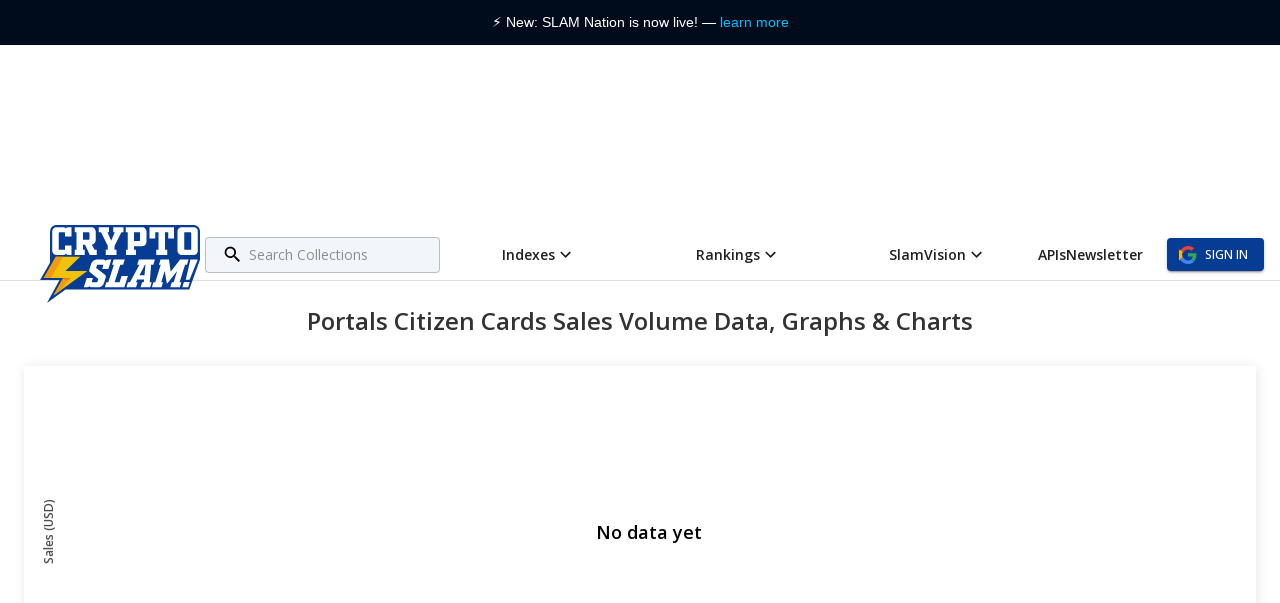

--- FILE ---
content_type: text/html; charset=utf-8
request_url: https://www.cryptoslam.io/portals-citizen-cards/sales/summary
body_size: 14925
content:
<!DOCTYPE html><html lang="en"><head><meta name="viewport" content="width=device-width"/><meta charSet="utf-8"/><meta property="og:image" content="https://cryptoslam.io/images/CryptoSlamV2-logo.png"/><link rel="canonical" href="http://cryptoslam.io/"/><meta name="apple-mobile-web-app-title" content="CryptoSlam!"/><meta name="application-name" content="CryptoSlam!"/><meta name="msapplication-TileColor" content="#2d89ef"/><meta name="theme-color" content="#ffffff"/><meta http-equiv="content-type" content="text/html; charset=utf-8"/><meta http-equiv="x-ua-compatible" content="IE-edge"/><title>Portals Citizen Cards sales volume data, graphs &amp; charts / CryptoSlam!</title><meta name="robots" content="index,follow"/><meta name="description" content="Track Portals Citizen Cards historical sales volume growth over time. Monthly and daily aggregated sales totals. Filter sales reports by attribute. "/><meta property="og:title" content="Portals Citizen Cards sales volume data, graphs &amp; charts / CryptoSlam!"/><meta property="og:description" content="Track Portals Citizen Cards historical sales volume growth over time. Monthly and daily aggregated sales totals. Filter sales reports by attribute. "/><meta property="og:url" content="http://cryptoslam.io/portals-citizen-cards/sales/summary"/><meta name="next-head-count" content="16"/><link rel="preconnect" href="https://fonts.gstatic.com" crossorigin /><link rel="preload" href="/_next/static/css/91f3b751f5a4ed81.css" as="style"/><link rel="stylesheet" href="/_next/static/css/91f3b751f5a4ed81.css" data-n-g=""/><link rel="preload" href="/_next/static/css/db7d43663599f1e4.css" as="style"/><link rel="stylesheet" href="/_next/static/css/db7d43663599f1e4.css" data-n-p=""/><noscript data-n-css=""></noscript><script defer="" nomodule="" src="/_next/static/chunks/polyfills-c67a75d1b6f99dc8.js"></script><script src="/_next/static/chunks/webpack-70423fbdac854337.js" defer=""></script><script src="/_next/static/chunks/framework-79bce4a3a540b080.js" defer=""></script><script src="/_next/static/chunks/main-a140f85d5b854910.js" defer=""></script><script src="/_next/static/chunks/pages/_app-fc43b9addb024db4.js" defer=""></script><script src="/_next/static/chunks/pages/%5BcollectionName%5D/sales/summary-dcb3be179dea6a70.js" defer=""></script><script src="/_next/static/Q4pYUGofnsacWSRXdMGrp/_buildManifest.js" defer=""></script><script src="/_next/static/Q4pYUGofnsacWSRXdMGrp/_ssgManifest.js" defer=""></script><style data-emotion="css-global 0"></style><style data-emotion="css-global 16aw3r0">html{-webkit-font-smoothing:antialiased;-moz-osx-font-smoothing:grayscale;box-sizing:border-box;-webkit-text-size-adjust:100%;}*,*::before,*::after{box-sizing:inherit;}strong,b{font-weight:700;}body{margin:0;color:rgba(0, 0, 0, 0.87);font-family:"Open Sans","Helvetica Neue","Arial",sans-serif;font-weight:400;font-size:1rem;line-height:1.5;background-color:#fff;}@media print{body{background-color:#fff;}}body::backdrop{background-color:#fff;}</style><style data-emotion="css-global 1prfaxn">@-webkit-keyframes mui-auto-fill{from{display:block;}}@keyframes mui-auto-fill{from{display:block;}}@-webkit-keyframes mui-auto-fill-cancel{from{display:block;}}@keyframes mui-auto-fill-cancel{from{display:block;}}</style><style data-emotion="css-global animation-c7515d">@-webkit-keyframes animation-c7515d{0%{opacity:1;}50%{opacity:0.4;}100%{opacity:1;}}@keyframes animation-c7515d{0%{opacity:1;}50%{opacity:0.4;}100%{opacity:1;}}</style><style data-emotion="css pxsc8x 2apic1 m6aw11 1d69scb dstgws 1vpfv7x y5svxz 1ci8y0t w38rm6 1gcnct9 upe1zs qsaw8 j7qwjs 1uvxhlw 1nq7udd jseq1o vubbuv 1ixds2g igs3ac hdw1oc gq0jp4 v69dig 1c2vme0 pgmr82 15x5tbt j0ozid vsaqar 6xugel bpze8d 101j2fw 1i43dhb 1ed3g60 1jhqvn0 umbs1i 1s7qgvj z7erpk 74z2e7 yaivbb 1hvgrkg 1gb9akv 1c0wj8h 1yy4190 1as4buw ryxvrd 1iqcbk g16vbz">.css-pxsc8x{width:100%;background-color:#FFFFFF;}@media (max-width:427.95px){.css-pxsc8x{min-height:926px;}}@media (min-width:428px){.css-pxsc8x{min-height:1366px;}}@media (min-width:1920px){.css-pxsc8x{max-width:1920px;margin:0 auto;}}.css-2apic1{width:100%;display:-webkit-box;display:-webkit-flex;display:-ms-flexbox;display:flex;-webkit-box-pack:center;-ms-flex-pack:center;-webkit-justify-content:center;justify-content:center;height:223px;}@media (min-width:744px){.css-2apic1{height:160px;}}.css-m6aw11{height:64px;}.css-1d69scb{margin-top:12px;}.css-dstgws{background-color:#fff;color:rgba(0, 0, 0, 0.87);-webkit-transition:box-shadow 300ms cubic-bezier(0.4, 0, 0.2, 1) 0ms;transition:box-shadow 300ms cubic-bezier(0.4, 0, 0.2, 1) 0ms;box-shadow:0px 2px 4px -1px rgba(0,0,0,0.2),0px 4px 5px 0px rgba(0,0,0,0.14),0px 1px 10px 0px rgba(0,0,0,0.12);display:-webkit-box;display:-webkit-flex;display:-ms-flexbox;display:flex;-webkit-flex-direction:column;-ms-flex-direction:column;flex-direction:column;width:100%;box-sizing:border-box;-webkit-flex-shrink:0;-ms-flex-negative:0;flex-shrink:0;position:fixed;z-index:1100;top:0;left:auto;right:0;background-color:#063C94;color:#ffffff;background-color:#fff;display:-webkit-box;display:-webkit-flex;display:-ms-flexbox;display:flex;height:64px;-webkit-align-items:center;-webkit-box-align:center;-ms-flex-align:center;align-items:center;box-shadow:none;border-bottom:1px solid #e0e0e0;position:static;}@media print{.css-dstgws{position:absolute;}}.css-1vpfv7x{display:-webkit-box;display:-webkit-flex;display:-ms-flexbox;display:flex;-webkit-align-items:center;-webkit-box-align:center;-ms-flex-align:center;align-items:center;-webkit-box-pack:justify;-webkit-justify-content:space-between;justify-content:space-between;width:100%;height:75px;padding:0 16px;}.css-y5svxz{position:relative;display:-webkit-box;display:-webkit-flex;display:-ms-flexbox;display:flex;-webkit-align-items:center;-webkit-box-align:center;-ms-flex-align:center;align-items:center;min-height:56px;width:100%;padding:14px 24px;display:-webkit-box;display:-webkit-flex;display:-ms-flexbox;display:flex;-webkit-flex:5;-ms-flex:5;flex:5;-webkit-box-pack:start;-ms-flex-pack:start;-webkit-justify-content:flex-start;justify-content:flex-start;-webkit-align-items:center;-webkit-box-align:center;-ms-flex-align:center;align-items:center;gap:15px;overflow:auto;}@media (min-width:375px){@media (orientation: landscape){.css-y5svxz{min-height:48px;}}}@media (min-width:428px){.css-y5svxz{min-height:64px;}}@media (min-width:1155px){.css-y5svxz{overflow:initial;}}.css-1ci8y0t{margin:0;color:#063C94;-webkit-text-decoration:none;text-decoration:none;}.css-w38rm6{width:165px;}.css-1gcnct9{width:160px;height:80px;height:60px;}.css-1gcnct9:hover .st0{fill:black;}.css-upe1zs{-webkit-flex:1;-ms-flex:1;flex:1;}.css-qsaw8{width:100%;}.css-j7qwjs{display:-webkit-box;display:-webkit-flex;display:-ms-flexbox;display:flex;-webkit-flex-direction:column;-ms-flex-direction:column;flex-direction:column;}.css-1uvxhlw{width:100%;}.css-1uvxhlw.Mui-focused .MuiAutocomplete-clearIndicator{visibility:visible;}@media (pointer: fine){.css-1uvxhlw:hover .MuiAutocomplete-clearIndicator{visibility:visible;}}.css-1uvxhlw .MuiAutocomplete-tag{margin:3px;max-width:calc(100% - 6px);}.css-1uvxhlw .MuiAutocomplete-inputRoot{-webkit-box-flex-wrap:wrap;-webkit-flex-wrap:wrap;-ms-flex-wrap:wrap;flex-wrap:wrap;}.MuiAutocomplete-hasPopupIcon.css-1uvxhlw .MuiAutocomplete-inputRoot,.MuiAutocomplete-hasClearIcon.css-1uvxhlw .MuiAutocomplete-inputRoot{padding-right:30px;}.MuiAutocomplete-hasPopupIcon.MuiAutocomplete-hasClearIcon.css-1uvxhlw .MuiAutocomplete-inputRoot{padding-right:56px;}.css-1uvxhlw .MuiAutocomplete-inputRoot .MuiAutocomplete-input{width:0;min-width:30px;}.css-1uvxhlw .MuiInput-root{padding-bottom:1px;}.css-1uvxhlw .MuiInput-root .MuiInput-input{padding:4px 4px 4px 0px;}.css-1uvxhlw .MuiInput-root.MuiInputBase-sizeSmall .MuiInput-input{padding:2px 4px 3px 0;}.css-1uvxhlw .MuiOutlinedInput-root{padding:9px;}.MuiAutocomplete-hasPopupIcon.css-1uvxhlw .MuiOutlinedInput-root,.MuiAutocomplete-hasClearIcon.css-1uvxhlw .MuiOutlinedInput-root{padding-right:39px;}.MuiAutocomplete-hasPopupIcon.MuiAutocomplete-hasClearIcon.css-1uvxhlw .MuiOutlinedInput-root{padding-right:65px;}.css-1uvxhlw .MuiOutlinedInput-root .MuiAutocomplete-input{padding:7.5px 4px 7.5px 6px;}.css-1uvxhlw .MuiOutlinedInput-root .MuiAutocomplete-endAdornment{right:9px;}.css-1uvxhlw .MuiOutlinedInput-root.MuiInputBase-sizeSmall{padding:6px;}.css-1uvxhlw .MuiOutlinedInput-root.MuiInputBase-sizeSmall .MuiAutocomplete-input{padding:2.5px 4px 2.5px 6px;}.css-1uvxhlw .MuiFilledInput-root{padding-top:19px;padding-left:8px;}.MuiAutocomplete-hasPopupIcon.css-1uvxhlw .MuiFilledInput-root,.MuiAutocomplete-hasClearIcon.css-1uvxhlw .MuiFilledInput-root{padding-right:39px;}.MuiAutocomplete-hasPopupIcon.MuiAutocomplete-hasClearIcon.css-1uvxhlw .MuiFilledInput-root{padding-right:65px;}.css-1uvxhlw .MuiFilledInput-root .MuiFilledInput-input{padding:7px 4px;}.css-1uvxhlw .MuiFilledInput-root .MuiAutocomplete-endAdornment{right:9px;}.css-1uvxhlw .MuiFilledInput-root.MuiInputBase-sizeSmall{padding-bottom:1px;}.css-1uvxhlw .MuiFilledInput-root.MuiInputBase-sizeSmall .MuiFilledInput-input{padding:2.5px 4px;}.css-1uvxhlw .MuiInputBase-hiddenLabel{padding-top:8px;}.css-1uvxhlw .MuiAutocomplete-input{-webkit-box-flex:1;-webkit-flex-grow:1;-ms-flex-positive:1;flex-grow:1;text-overflow:ellipsis;opacity:1;}.css-1nq7udd{display:-webkit-inline-box;display:-webkit-inline-flex;display:-ms-inline-flexbox;display:inline-flex;-webkit-flex-direction:column;-ms-flex-direction:column;flex-direction:column;position:relative;min-width:0;padding:0;margin:0;border:0;vertical-align:top;width:100%;background-color:rgba(6, 60, 148, 0.05);}.css-jseq1o{font-family:"Open Sans","Helvetica Neue","Arial",sans-serif;font-weight:400;font-size:1rem;line-height:1.4375em;color:rgba(0, 0, 0, 0.87);box-sizing:border-box;position:relative;cursor:text;display:-webkit-inline-box;display:-webkit-inline-flex;display:-ms-inline-flexbox;display:inline-flex;-webkit-align-items:center;-webkit-box-align:center;-ms-flex-align:center;align-items:center;width:100%;position:relative;border-radius:4px;padding-left:14px;}.css-jseq1o.Mui-disabled{color:rgba(0, 0, 0, 0.38);cursor:default;}.css-jseq1o:hover .MuiOutlinedInput-notchedOutline{border-color:rgba(0, 0, 0, 0.87);}@media (hover: none){.css-jseq1o:hover .MuiOutlinedInput-notchedOutline{border-color:rgba(0, 0, 0, 0.23);}}.css-jseq1o.Mui-focused .MuiOutlinedInput-notchedOutline{border-color:#063C94;border-width:2px;}.css-jseq1o.Mui-error .MuiOutlinedInput-notchedOutline{border-color:#D6312B;}.css-jseq1o.Mui-disabled .MuiOutlinedInput-notchedOutline{border-color:rgba(0, 0, 0, 0.26);}.css-vubbuv{-webkit-user-select:none;-moz-user-select:none;-ms-user-select:none;user-select:none;width:1em;height:1em;display:inline-block;fill:currentColor;-webkit-flex-shrink:0;-ms-flex-negative:0;flex-shrink:0;-webkit-transition:fill 200ms cubic-bezier(0.4, 0, 0.2, 1) 0ms;transition:fill 200ms cubic-bezier(0.4, 0, 0.2, 1) 0ms;font-size:1.5rem;}.css-1ixds2g{font:inherit;letter-spacing:inherit;color:currentColor;padding:4px 0 5px;border:0;box-sizing:content-box;background:none;height:1.4375em;margin:0;-webkit-tap-highlight-color:transparent;display:block;min-width:0;width:100%;-webkit-animation-name:mui-auto-fill-cancel;animation-name:mui-auto-fill-cancel;-webkit-animation-duration:10ms;animation-duration:10ms;padding:16.5px 14px;padding-left:0;}.css-1ixds2g::-webkit-input-placeholder{color:currentColor;opacity:0.42;-webkit-transition:opacity 200ms cubic-bezier(0.4, 0, 0.2, 1) 0ms;transition:opacity 200ms cubic-bezier(0.4, 0, 0.2, 1) 0ms;}.css-1ixds2g::-moz-placeholder{color:currentColor;opacity:0.42;-webkit-transition:opacity 200ms cubic-bezier(0.4, 0, 0.2, 1) 0ms;transition:opacity 200ms cubic-bezier(0.4, 0, 0.2, 1) 0ms;}.css-1ixds2g:-ms-input-placeholder{color:currentColor;opacity:0.42;-webkit-transition:opacity 200ms cubic-bezier(0.4, 0, 0.2, 1) 0ms;transition:opacity 200ms cubic-bezier(0.4, 0, 0.2, 1) 0ms;}.css-1ixds2g::-ms-input-placeholder{color:currentColor;opacity:0.42;-webkit-transition:opacity 200ms cubic-bezier(0.4, 0, 0.2, 1) 0ms;transition:opacity 200ms cubic-bezier(0.4, 0, 0.2, 1) 0ms;}.css-1ixds2g:focus{outline:0;}.css-1ixds2g:invalid{box-shadow:none;}.css-1ixds2g::-webkit-search-decoration{-webkit-appearance:none;}label[data-shrink=false]+.MuiInputBase-formControl .css-1ixds2g::-webkit-input-placeholder{opacity:0!important;}label[data-shrink=false]+.MuiInputBase-formControl .css-1ixds2g::-moz-placeholder{opacity:0!important;}label[data-shrink=false]+.MuiInputBase-formControl .css-1ixds2g:-ms-input-placeholder{opacity:0!important;}label[data-shrink=false]+.MuiInputBase-formControl .css-1ixds2g::-ms-input-placeholder{opacity:0!important;}label[data-shrink=false]+.MuiInputBase-formControl .css-1ixds2g:focus::-webkit-input-placeholder{opacity:0.42;}label[data-shrink=false]+.MuiInputBase-formControl .css-1ixds2g:focus::-moz-placeholder{opacity:0.42;}label[data-shrink=false]+.MuiInputBase-formControl .css-1ixds2g:focus:-ms-input-placeholder{opacity:0.42;}label[data-shrink=false]+.MuiInputBase-formControl .css-1ixds2g:focus::-ms-input-placeholder{opacity:0.42;}.css-1ixds2g.Mui-disabled{opacity:1;-webkit-text-fill-color:rgba(0, 0, 0, 0.38);}.css-1ixds2g:-webkit-autofill{-webkit-animation-duration:5000s;animation-duration:5000s;-webkit-animation-name:mui-auto-fill;animation-name:mui-auto-fill;}.css-1ixds2g:-webkit-autofill{border-radius:inherit;}.css-igs3ac{text-align:left;position:absolute;bottom:0;right:0;top:-5px;left:0;margin:0;padding:0 8px;pointer-events:none;border-radius:inherit;border-style:solid;border-width:1px;overflow:hidden;min-width:0%;border-color:rgba(0, 0, 0, 0.23);}.css-hdw1oc{float:unset;overflow:hidden;padding:0;line-height:11px;-webkit-transition:width 150ms cubic-bezier(0.0, 0, 0.2, 1) 0ms;transition:width 150ms cubic-bezier(0.0, 0, 0.2, 1) 0ms;}.css-gq0jp4{list-style:none;margin:0;padding:0;position:relative;padding-top:8px;padding-bottom:8px;-webkit-flex:3;-ms-flex:3;flex:3;display:-webkit-box;display:-webkit-flex;display:-ms-flexbox;display:flex;-webkit-box-pack:start;-ms-flex-pack:start;-webkit-justify-content:flex-start;justify-content:flex-start;-webkit-align-items:center;-webkit-box-align:center;-ms-flex-align:center;align-items:center;gap:24px;padding:0;color:rgba(0, 0, 0, 0.87);}.css-v69dig{display:-webkit-box;display:-webkit-flex;display:-ms-flexbox;display:flex;-webkit-box-pack:start;-ms-flex-pack:start;-webkit-justify-content:flex-start;justify-content:flex-start;-webkit-align-items:center;-webkit-box-align:center;-ms-flex-align:center;align-items:center;position:relative;-webkit-text-decoration:none;text-decoration:none;width:100%;box-sizing:border-box;text-align:left;padding-top:8px;padding-bottom:8px;padding-left:16px;padding-right:16px;display:-webkit-box;display:-webkit-flex;display:-ms-flexbox;display:flex;-webkit-box-pack:center;-ms-flex-pack:center;-webkit-justify-content:center;justify-content:center;-webkit-align-items:center;-webkit-box-align:center;-ms-flex-align:center;align-items:center;-webkit-flex-basis:content;-ms-flex-preferred-size:content;flex-basis:content;gap:4px;padding:0;color:rgba(0, 0, 0, 0.87);font-weight:600;cursor:pointer;}.css-v69dig.Mui-focusVisible{background-color:rgba(0, 0, 0, 0.12);}.css-v69dig.Mui-selected{background-color:rgba(6, 60, 148, 0.08);}.css-v69dig.Mui-selected.Mui-focusVisible{background-color:rgba(6, 60, 148, 0.2);}.css-v69dig.Mui-disabled{opacity:0.38;}.css-1c2vme0{display:-webkit-inline-box;display:-webkit-inline-flex;display:-ms-inline-flexbox;display:inline-flex;-webkit-align-items:center;-webkit-box-align:center;-ms-flex-align:center;align-items:center;-webkit-box-pack:center;-ms-flex-pack:center;-webkit-justify-content:center;justify-content:center;position:relative;box-sizing:border-box;-webkit-tap-highlight-color:transparent;background-color:transparent;outline:0;border:0;margin:0;border-radius:0;padding:0;cursor:pointer;-webkit-user-select:none;-moz-user-select:none;-ms-user-select:none;user-select:none;vertical-align:middle;-moz-appearance:none;-webkit-appearance:none;-webkit-text-decoration:none;text-decoration:none;color:inherit;font-family:"Open Sans","Helvetica Neue","Arial",sans-serif;font-weight:500;font-size:0.875rem;line-height:1.75;text-transform:uppercase;min-width:64px;padding:6px 8px;border-radius:4px;-webkit-transition:background-color 250ms cubic-bezier(0.4, 0, 0.2, 1) 0ms,box-shadow 250ms cubic-bezier(0.4, 0, 0.2, 1) 0ms,border-color 250ms cubic-bezier(0.4, 0, 0.2, 1) 0ms,color 250ms cubic-bezier(0.4, 0, 0.2, 1) 0ms;transition:background-color 250ms cubic-bezier(0.4, 0, 0.2, 1) 0ms,box-shadow 250ms cubic-bezier(0.4, 0, 0.2, 1) 0ms,border-color 250ms cubic-bezier(0.4, 0, 0.2, 1) 0ms,color 250ms cubic-bezier(0.4, 0, 0.2, 1) 0ms;color:#063C94;text-transform:none;color:rgba(0, 0, 0, 0.87);font-size:14px;font-weight:400;margin:0;padding:0;}.css-1c2vme0::-moz-focus-inner{border-style:none;}.css-1c2vme0.Mui-disabled{pointer-events:none;cursor:default;}@media print{.css-1c2vme0{-webkit-print-color-adjust:exact;color-adjust:exact;}}.css-1c2vme0:hover{-webkit-text-decoration:none;text-decoration:none;background-color:rgba(6, 60, 148, 0.04);}@media (hover: none){.css-1c2vme0:hover{background-color:transparent;}}.css-1c2vme0.Mui-disabled{color:rgba(0, 0, 0, 0.26);}@media (min-width:1155px){.css-1c2vme0{font-weight:600;}}.css-pgmr82{-webkit-flex:1 1 auto;-ms-flex:1 1 auto;flex:1 1 auto;min-width:0;margin-top:4px;margin-bottom:4px;}.css-pgmr82 span{font-weight:600;}.css-15x5tbt{margin:0;font-family:"Open Sans","Helvetica Neue","Arial",sans-serif;font-weight:400;font-size:1rem;line-height:1.5;display:block;}.css-j0ozid{display:-webkit-box;display:-webkit-flex;display:-ms-flexbox;display:flex;-webkit-align-items:center;-webkit-box-align:center;-ms-flex-align:center;align-items:center;gap:16px;}.css-vsaqar{display:-webkit-inline-box;display:-webkit-inline-flex;display:-ms-inline-flexbox;display:inline-flex;-webkit-align-items:center;-webkit-box-align:center;-ms-flex-align:center;align-items:center;-webkit-box-pack:center;-ms-flex-pack:center;-webkit-justify-content:center;justify-content:center;position:relative;box-sizing:border-box;-webkit-tap-highlight-color:transparent;background-color:transparent;outline:0;border:0;margin:0;border-radius:0;padding:0;cursor:pointer;-webkit-user-select:none;-moz-user-select:none;-ms-user-select:none;user-select:none;vertical-align:middle;-moz-appearance:none;-webkit-appearance:none;-webkit-text-decoration:none;text-decoration:none;color:inherit;font-family:"Open Sans","Helvetica Neue","Arial",sans-serif;font-weight:500;font-size:0.875rem;line-height:1.75;text-transform:uppercase;min-width:64px;padding:6px 16px;border-radius:4px;-webkit-transition:background-color 250ms cubic-bezier(0.4, 0, 0.2, 1) 0ms,box-shadow 250ms cubic-bezier(0.4, 0, 0.2, 1) 0ms,border-color 250ms cubic-bezier(0.4, 0, 0.2, 1) 0ms,color 250ms cubic-bezier(0.4, 0, 0.2, 1) 0ms;transition:background-color 250ms cubic-bezier(0.4, 0, 0.2, 1) 0ms,box-shadow 250ms cubic-bezier(0.4, 0, 0.2, 1) 0ms,border-color 250ms cubic-bezier(0.4, 0, 0.2, 1) 0ms,color 250ms cubic-bezier(0.4, 0, 0.2, 1) 0ms;color:#ffffff;background-color:#063C94;box-shadow:0px 3px 1px -2px rgba(0,0,0,0.2),0px 2px 2px 0px rgba(0,0,0,0.14),0px 1px 5px 0px rgba(0,0,0,0.12);background-color:#063C94;}.css-vsaqar::-moz-focus-inner{border-style:none;}.css-vsaqar.Mui-disabled{pointer-events:none;cursor:default;}@media print{.css-vsaqar{-webkit-print-color-adjust:exact;color-adjust:exact;}}.css-vsaqar:hover{-webkit-text-decoration:none;text-decoration:none;background-color:#042A67;box-shadow:0px 2px 4px -1px rgba(0,0,0,0.2),0px 4px 5px 0px rgba(0,0,0,0.14),0px 1px 10px 0px rgba(0,0,0,0.12);}@media (hover: none){.css-vsaqar:hover{background-color:#063C94;}}.css-vsaqar:active{box-shadow:0px 5px 5px -3px rgba(0,0,0,0.2),0px 8px 10px 1px rgba(0,0,0,0.14),0px 3px 14px 2px rgba(0,0,0,0.12);}.css-vsaqar.Mui-focusVisible{box-shadow:0px 3px 5px -1px rgba(0,0,0,0.2),0px 6px 10px 0px rgba(0,0,0,0.14),0px 1px 18px 0px rgba(0,0,0,0.12);}.css-vsaqar.Mui-disabled{color:rgba(0, 0, 0, 0.26);box-shadow:none;background-color:rgba(0, 0, 0, 0.12);}.css-vsaqar:hover{background-color:#042A67;}.css-6xugel{display:inherit;margin-right:8px;margin-left:-4px;}.css-6xugel>*:nth-of-type(1){font-size:20px;}.css-bpze8d{width:100%;margin-left:auto;box-sizing:border-box;margin-right:auto;display:block;height:100%;display:-webkit-box;display:-webkit-flex;display:-ms-flexbox;display:flex;-webkit-flex-direction:column;-ms-flex-direction:column;flex-direction:column;min-height:calc(926px - 795px);padding:24px 8px;}@media (min-width:428px) and (max-width:1439.95px){.css-bpze8d{padding:24px;}}@media (min-width:1440px){.css-bpze8d{padding:24px;}}.css-101j2fw{margin:0;font-weight:600;font-size:24px;line-height:133.4%;font-family:"Open Sans","Helvetica Neue","Arial",sans-serif;font-size:24px;font-weight:600;line-height:133.4%;text-align:center;margin-bottom:30px;text-transform:capitalize;}.css-1i43dhb{display:-webkit-box;display:-webkit-flex;display:-ms-flexbox;display:flex;-webkit-flex-direction:column;-ms-flex-direction:column;flex-direction:column;gap:24px;}.css-1ed3g60{display:table;width:100%;border-collapse:collapse;border-spacing:0;}.css-1ed3g60 caption{font-family:"Open Sans","Helvetica Neue","Arial",sans-serif;font-weight:400;font-size:0.875rem;line-height:1.43;padding:16px;color:rgba(0, 0, 0, 0.6);text-align:left;caption-side:bottom;}.css-1jhqvn0{display:table-header-group;height:56px;}.css-umbs1i{color:inherit;display:table-row;vertical-align:middle;outline:0;}.css-umbs1i.MuiTableRow-hover:hover{background-color:rgba(0, 0, 0, 0.04);}.css-umbs1i.Mui-selected{background-color:rgba(6, 60, 148, 0.08);}.css-umbs1i.Mui-selected:hover{background-color:rgba(6, 60, 148, 0.12);}.css-1s7qgvj{font-family:"Open Sans","Helvetica Neue","Arial",sans-serif;font-weight:500;font-size:0.875rem;line-height:1.5rem;display:table-cell;vertical-align:inherit;border-bottom:1px solid rgba(224, 224, 224, 1);text-align:left;padding:16px;color:rgba(0, 0, 0, 0.87);font-size:1rem;padding:8px;padding-left:15px;}.css-z7erpk{display:block;background-color:rgba(0, 0, 0, 0.11);height:auto;margin-top:0;margin-bottom:0;transform-origin:0 55%;-webkit-transform:scale(1, 0.60);-moz-transform:scale(1, 0.60);-ms-transform:scale(1, 0.60);transform:scale(1, 0.60);border-radius:4px/6.7px;-webkit-animation:animation-c7515d 1.5s ease-in-out 0.5s infinite;animation:animation-c7515d 1.5s ease-in-out 0.5s infinite;}.css-z7erpk:empty:before{content:"\00a0";}.css-74z2e7{font-family:"Open Sans","Helvetica Neue","Arial",sans-serif;font-weight:400;font-size:0.875rem;line-height:1.43;display:table-cell;vertical-align:inherit;border-bottom:1px solid rgba(224, 224, 224, 1);text-align:left;padding:16px;font-size:1rem;padding:8px;padding-left:15px;}@media (min-width:375px){.css-yaivbb{margin-top:16px;}}@media (min-width:744px){.css-yaivbb{margin-top:0px;}}.css-1hvgrkg{width:120px;height:62px;height:60px;}.css-1hvgrkg:hover .st0{fill:black;}.css-1gb9akv{display:-webkit-box;display:-webkit-flex;display:-ms-flexbox;display:flex;-webkit-flex-direction:row;-ms-flex-direction:row;flex-direction:row;-webkit-align-items:center;-webkit-box-align:center;-ms-flex-align:center;align-items:center;margin-top:8px;}.css-1c0wj8h{margin:0;color:inherit;-webkit-text-decoration:underline;text-decoration:underline;color:inherit;}.css-1c0wj8h:hover{text-decoration-color:inherit;}.css-1yy4190{margin:0;color:inherit;-webkit-text-decoration:underline;text-decoration:underline;color:inherit;display:-webkit-box;display:-webkit-flex;display:-ms-flexbox;display:flex;}.css-1yy4190:hover{text-decoration-color:inherit;}.css-1as4buw{margin:0;font-family:"Open Sans","Helvetica Neue","Arial",sans-serif;font-weight:500;font-size:1.25rem;line-height:1.6;margin-bottom:0.35em;margin-bottom:0px;margin-top:16px;}.css-ryxvrd{margin:0;font-family:"Open Sans","Helvetica Neue","Arial",sans-serif;font-weight:500;font-size:1.25rem;line-height:1.6;margin-bottom:0.35em;margin-bottom:32px;}.css-1iqcbk{margin:0;color:inherit;margin-top:16px;-webkit-text-decoration:none;text-decoration:none;color:inherit;}.css-g16vbz{margin:0;font-family:"Open Sans","Helvetica Neue","Arial",sans-serif;font-weight:500;font-size:1.25rem;line-height:1.6;color:inherit;margin-top:16px;}</style><style data-href="https://fonts.googleapis.com/css2?family=Open+Sans:wght@300;400;500;600;700&display=swap">@font-face{font-family:'Open Sans';font-style:normal;font-weight:300;font-stretch:normal;font-display:swap;src:url(https://fonts.gstatic.com/l/font?kit=memSYaGs126MiZpBA-UvWbX2vVnXBbObj2OVZyOOSr4dVJWUgsiH0C4k&skey=62c1cbfccc78b4b2&v=v44) format('woff')}@font-face{font-family:'Open Sans';font-style:normal;font-weight:400;font-stretch:normal;font-display:swap;src:url(https://fonts.gstatic.com/l/font?kit=memSYaGs126MiZpBA-UvWbX2vVnXBbObj2OVZyOOSr4dVJWUgsjZ0C4k&skey=62c1cbfccc78b4b2&v=v44) format('woff')}@font-face{font-family:'Open Sans';font-style:normal;font-weight:500;font-stretch:normal;font-display:swap;src:url(https://fonts.gstatic.com/l/font?kit=memSYaGs126MiZpBA-UvWbX2vVnXBbObj2OVZyOOSr4dVJWUgsjr0C4k&skey=62c1cbfccc78b4b2&v=v44) format('woff')}@font-face{font-family:'Open Sans';font-style:normal;font-weight:600;font-stretch:normal;font-display:swap;src:url(https://fonts.gstatic.com/l/font?kit=memSYaGs126MiZpBA-UvWbX2vVnXBbObj2OVZyOOSr4dVJWUgsgH1y4k&skey=62c1cbfccc78b4b2&v=v44) format('woff')}@font-face{font-family:'Open Sans';font-style:normal;font-weight:700;font-stretch:normal;font-display:swap;src:url(https://fonts.gstatic.com/l/font?kit=memSYaGs126MiZpBA-UvWbX2vVnXBbObj2OVZyOOSr4dVJWUgsg-1y4k&skey=62c1cbfccc78b4b2&v=v44) format('woff')}@font-face{font-family:'Open Sans';font-style:normal;font-weight:300;font-stretch:100%;font-display:swap;src:url(https://fonts.gstatic.com/s/opensans/v44/memvYaGs126MiZpBA-UvWbX2vVnXBbObj2OVTSKmu0SC55K5gw.woff2) format('woff2');unicode-range:U+0460-052F,U+1C80-1C8A,U+20B4,U+2DE0-2DFF,U+A640-A69F,U+FE2E-FE2F}@font-face{font-family:'Open Sans';font-style:normal;font-weight:300;font-stretch:100%;font-display:swap;src:url(https://fonts.gstatic.com/s/opensans/v44/memvYaGs126MiZpBA-UvWbX2vVnXBbObj2OVTSumu0SC55K5gw.woff2) format('woff2');unicode-range:U+0301,U+0400-045F,U+0490-0491,U+04B0-04B1,U+2116}@font-face{font-family:'Open Sans';font-style:normal;font-weight:300;font-stretch:100%;font-display:swap;src:url(https://fonts.gstatic.com/s/opensans/v44/memvYaGs126MiZpBA-UvWbX2vVnXBbObj2OVTSOmu0SC55K5gw.woff2) format('woff2');unicode-range:U+1F00-1FFF}@font-face{font-family:'Open Sans';font-style:normal;font-weight:300;font-stretch:100%;font-display:swap;src:url(https://fonts.gstatic.com/s/opensans/v44/memvYaGs126MiZpBA-UvWbX2vVnXBbObj2OVTSymu0SC55K5gw.woff2) format('woff2');unicode-range:U+0370-0377,U+037A-037F,U+0384-038A,U+038C,U+038E-03A1,U+03A3-03FF}@font-face{font-family:'Open Sans';font-style:normal;font-weight:300;font-stretch:100%;font-display:swap;src:url(https://fonts.gstatic.com/s/opensans/v44/memvYaGs126MiZpBA-UvWbX2vVnXBbObj2OVTS2mu0SC55K5gw.woff2) format('woff2');unicode-range:U+0307-0308,U+0590-05FF,U+200C-2010,U+20AA,U+25CC,U+FB1D-FB4F}@font-face{font-family:'Open Sans';font-style:normal;font-weight:300;font-stretch:100%;font-display:swap;src:url(https://fonts.gstatic.com/s/opensans/v44/memvYaGs126MiZpBA-UvWbX2vVnXBbObj2OVTVOmu0SC55K5gw.woff2) format('woff2');unicode-range:U+0302-0303,U+0305,U+0307-0308,U+0310,U+0312,U+0315,U+031A,U+0326-0327,U+032C,U+032F-0330,U+0332-0333,U+0338,U+033A,U+0346,U+034D,U+0391-03A1,U+03A3-03A9,U+03B1-03C9,U+03D1,U+03D5-03D6,U+03F0-03F1,U+03F4-03F5,U+2016-2017,U+2034-2038,U+203C,U+2040,U+2043,U+2047,U+2050,U+2057,U+205F,U+2070-2071,U+2074-208E,U+2090-209C,U+20D0-20DC,U+20E1,U+20E5-20EF,U+2100-2112,U+2114-2115,U+2117-2121,U+2123-214F,U+2190,U+2192,U+2194-21AE,U+21B0-21E5,U+21F1-21F2,U+21F4-2211,U+2213-2214,U+2216-22FF,U+2308-230B,U+2310,U+2319,U+231C-2321,U+2336-237A,U+237C,U+2395,U+239B-23B7,U+23D0,U+23DC-23E1,U+2474-2475,U+25AF,U+25B3,U+25B7,U+25BD,U+25C1,U+25CA,U+25CC,U+25FB,U+266D-266F,U+27C0-27FF,U+2900-2AFF,U+2B0E-2B11,U+2B30-2B4C,U+2BFE,U+3030,U+FF5B,U+FF5D,U+1D400-1D7FF,U+1EE00-1EEFF}@font-face{font-family:'Open Sans';font-style:normal;font-weight:300;font-stretch:100%;font-display:swap;src:url(https://fonts.gstatic.com/s/opensans/v44/memvYaGs126MiZpBA-UvWbX2vVnXBbObj2OVTUGmu0SC55K5gw.woff2) format('woff2');unicode-range:U+0001-000C,U+000E-001F,U+007F-009F,U+20DD-20E0,U+20E2-20E4,U+2150-218F,U+2190,U+2192,U+2194-2199,U+21AF,U+21E6-21F0,U+21F3,U+2218-2219,U+2299,U+22C4-22C6,U+2300-243F,U+2440-244A,U+2460-24FF,U+25A0-27BF,U+2800-28FF,U+2921-2922,U+2981,U+29BF,U+29EB,U+2B00-2BFF,U+4DC0-4DFF,U+FFF9-FFFB,U+10140-1018E,U+10190-1019C,U+101A0,U+101D0-101FD,U+102E0-102FB,U+10E60-10E7E,U+1D2C0-1D2D3,U+1D2E0-1D37F,U+1F000-1F0FF,U+1F100-1F1AD,U+1F1E6-1F1FF,U+1F30D-1F30F,U+1F315,U+1F31C,U+1F31E,U+1F320-1F32C,U+1F336,U+1F378,U+1F37D,U+1F382,U+1F393-1F39F,U+1F3A7-1F3A8,U+1F3AC-1F3AF,U+1F3C2,U+1F3C4-1F3C6,U+1F3CA-1F3CE,U+1F3D4-1F3E0,U+1F3ED,U+1F3F1-1F3F3,U+1F3F5-1F3F7,U+1F408,U+1F415,U+1F41F,U+1F426,U+1F43F,U+1F441-1F442,U+1F444,U+1F446-1F449,U+1F44C-1F44E,U+1F453,U+1F46A,U+1F47D,U+1F4A3,U+1F4B0,U+1F4B3,U+1F4B9,U+1F4BB,U+1F4BF,U+1F4C8-1F4CB,U+1F4D6,U+1F4DA,U+1F4DF,U+1F4E3-1F4E6,U+1F4EA-1F4ED,U+1F4F7,U+1F4F9-1F4FB,U+1F4FD-1F4FE,U+1F503,U+1F507-1F50B,U+1F50D,U+1F512-1F513,U+1F53E-1F54A,U+1F54F-1F5FA,U+1F610,U+1F650-1F67F,U+1F687,U+1F68D,U+1F691,U+1F694,U+1F698,U+1F6AD,U+1F6B2,U+1F6B9-1F6BA,U+1F6BC,U+1F6C6-1F6CF,U+1F6D3-1F6D7,U+1F6E0-1F6EA,U+1F6F0-1F6F3,U+1F6F7-1F6FC,U+1F700-1F7FF,U+1F800-1F80B,U+1F810-1F847,U+1F850-1F859,U+1F860-1F887,U+1F890-1F8AD,U+1F8B0-1F8BB,U+1F8C0-1F8C1,U+1F900-1F90B,U+1F93B,U+1F946,U+1F984,U+1F996,U+1F9E9,U+1FA00-1FA6F,U+1FA70-1FA7C,U+1FA80-1FA89,U+1FA8F-1FAC6,U+1FACE-1FADC,U+1FADF-1FAE9,U+1FAF0-1FAF8,U+1FB00-1FBFF}@font-face{font-family:'Open Sans';font-style:normal;font-weight:300;font-stretch:100%;font-display:swap;src:url(https://fonts.gstatic.com/s/opensans/v44/memvYaGs126MiZpBA-UvWbX2vVnXBbObj2OVTSCmu0SC55K5gw.woff2) format('woff2');unicode-range:U+0102-0103,U+0110-0111,U+0128-0129,U+0168-0169,U+01A0-01A1,U+01AF-01B0,U+0300-0301,U+0303-0304,U+0308-0309,U+0323,U+0329,U+1EA0-1EF9,U+20AB}@font-face{font-family:'Open Sans';font-style:normal;font-weight:300;font-stretch:100%;font-display:swap;src:url(https://fonts.gstatic.com/s/opensans/v44/memvYaGs126MiZpBA-UvWbX2vVnXBbObj2OVTSGmu0SC55K5gw.woff2) format('woff2');unicode-range:U+0100-02BA,U+02BD-02C5,U+02C7-02CC,U+02CE-02D7,U+02DD-02FF,U+0304,U+0308,U+0329,U+1D00-1DBF,U+1E00-1E9F,U+1EF2-1EFF,U+2020,U+20A0-20AB,U+20AD-20C0,U+2113,U+2C60-2C7F,U+A720-A7FF}@font-face{font-family:'Open Sans';font-style:normal;font-weight:300;font-stretch:100%;font-display:swap;src:url(https://fonts.gstatic.com/s/opensans/v44/memvYaGs126MiZpBA-UvWbX2vVnXBbObj2OVTS-mu0SC55I.woff2) format('woff2');unicode-range:U+0000-00FF,U+0131,U+0152-0153,U+02BB-02BC,U+02C6,U+02DA,U+02DC,U+0304,U+0308,U+0329,U+2000-206F,U+20AC,U+2122,U+2191,U+2193,U+2212,U+2215,U+FEFF,U+FFFD}@font-face{font-family:'Open Sans';font-style:normal;font-weight:400;font-stretch:100%;font-display:swap;src:url(https://fonts.gstatic.com/s/opensans/v44/memvYaGs126MiZpBA-UvWbX2vVnXBbObj2OVTSKmu0SC55K5gw.woff2) format('woff2');unicode-range:U+0460-052F,U+1C80-1C8A,U+20B4,U+2DE0-2DFF,U+A640-A69F,U+FE2E-FE2F}@font-face{font-family:'Open Sans';font-style:normal;font-weight:400;font-stretch:100%;font-display:swap;src:url(https://fonts.gstatic.com/s/opensans/v44/memvYaGs126MiZpBA-UvWbX2vVnXBbObj2OVTSumu0SC55K5gw.woff2) format('woff2');unicode-range:U+0301,U+0400-045F,U+0490-0491,U+04B0-04B1,U+2116}@font-face{font-family:'Open Sans';font-style:normal;font-weight:400;font-stretch:100%;font-display:swap;src:url(https://fonts.gstatic.com/s/opensans/v44/memvYaGs126MiZpBA-UvWbX2vVnXBbObj2OVTSOmu0SC55K5gw.woff2) format('woff2');unicode-range:U+1F00-1FFF}@font-face{font-family:'Open Sans';font-style:normal;font-weight:400;font-stretch:100%;font-display:swap;src:url(https://fonts.gstatic.com/s/opensans/v44/memvYaGs126MiZpBA-UvWbX2vVnXBbObj2OVTSymu0SC55K5gw.woff2) format('woff2');unicode-range:U+0370-0377,U+037A-037F,U+0384-038A,U+038C,U+038E-03A1,U+03A3-03FF}@font-face{font-family:'Open Sans';font-style:normal;font-weight:400;font-stretch:100%;font-display:swap;src:url(https://fonts.gstatic.com/s/opensans/v44/memvYaGs126MiZpBA-UvWbX2vVnXBbObj2OVTS2mu0SC55K5gw.woff2) format('woff2');unicode-range:U+0307-0308,U+0590-05FF,U+200C-2010,U+20AA,U+25CC,U+FB1D-FB4F}@font-face{font-family:'Open Sans';font-style:normal;font-weight:400;font-stretch:100%;font-display:swap;src:url(https://fonts.gstatic.com/s/opensans/v44/memvYaGs126MiZpBA-UvWbX2vVnXBbObj2OVTVOmu0SC55K5gw.woff2) format('woff2');unicode-range:U+0302-0303,U+0305,U+0307-0308,U+0310,U+0312,U+0315,U+031A,U+0326-0327,U+032C,U+032F-0330,U+0332-0333,U+0338,U+033A,U+0346,U+034D,U+0391-03A1,U+03A3-03A9,U+03B1-03C9,U+03D1,U+03D5-03D6,U+03F0-03F1,U+03F4-03F5,U+2016-2017,U+2034-2038,U+203C,U+2040,U+2043,U+2047,U+2050,U+2057,U+205F,U+2070-2071,U+2074-208E,U+2090-209C,U+20D0-20DC,U+20E1,U+20E5-20EF,U+2100-2112,U+2114-2115,U+2117-2121,U+2123-214F,U+2190,U+2192,U+2194-21AE,U+21B0-21E5,U+21F1-21F2,U+21F4-2211,U+2213-2214,U+2216-22FF,U+2308-230B,U+2310,U+2319,U+231C-2321,U+2336-237A,U+237C,U+2395,U+239B-23B7,U+23D0,U+23DC-23E1,U+2474-2475,U+25AF,U+25B3,U+25B7,U+25BD,U+25C1,U+25CA,U+25CC,U+25FB,U+266D-266F,U+27C0-27FF,U+2900-2AFF,U+2B0E-2B11,U+2B30-2B4C,U+2BFE,U+3030,U+FF5B,U+FF5D,U+1D400-1D7FF,U+1EE00-1EEFF}@font-face{font-family:'Open Sans';font-style:normal;font-weight:400;font-stretch:100%;font-display:swap;src:url(https://fonts.gstatic.com/s/opensans/v44/memvYaGs126MiZpBA-UvWbX2vVnXBbObj2OVTUGmu0SC55K5gw.woff2) format('woff2');unicode-range:U+0001-000C,U+000E-001F,U+007F-009F,U+20DD-20E0,U+20E2-20E4,U+2150-218F,U+2190,U+2192,U+2194-2199,U+21AF,U+21E6-21F0,U+21F3,U+2218-2219,U+2299,U+22C4-22C6,U+2300-243F,U+2440-244A,U+2460-24FF,U+25A0-27BF,U+2800-28FF,U+2921-2922,U+2981,U+29BF,U+29EB,U+2B00-2BFF,U+4DC0-4DFF,U+FFF9-FFFB,U+10140-1018E,U+10190-1019C,U+101A0,U+101D0-101FD,U+102E0-102FB,U+10E60-10E7E,U+1D2C0-1D2D3,U+1D2E0-1D37F,U+1F000-1F0FF,U+1F100-1F1AD,U+1F1E6-1F1FF,U+1F30D-1F30F,U+1F315,U+1F31C,U+1F31E,U+1F320-1F32C,U+1F336,U+1F378,U+1F37D,U+1F382,U+1F393-1F39F,U+1F3A7-1F3A8,U+1F3AC-1F3AF,U+1F3C2,U+1F3C4-1F3C6,U+1F3CA-1F3CE,U+1F3D4-1F3E0,U+1F3ED,U+1F3F1-1F3F3,U+1F3F5-1F3F7,U+1F408,U+1F415,U+1F41F,U+1F426,U+1F43F,U+1F441-1F442,U+1F444,U+1F446-1F449,U+1F44C-1F44E,U+1F453,U+1F46A,U+1F47D,U+1F4A3,U+1F4B0,U+1F4B3,U+1F4B9,U+1F4BB,U+1F4BF,U+1F4C8-1F4CB,U+1F4D6,U+1F4DA,U+1F4DF,U+1F4E3-1F4E6,U+1F4EA-1F4ED,U+1F4F7,U+1F4F9-1F4FB,U+1F4FD-1F4FE,U+1F503,U+1F507-1F50B,U+1F50D,U+1F512-1F513,U+1F53E-1F54A,U+1F54F-1F5FA,U+1F610,U+1F650-1F67F,U+1F687,U+1F68D,U+1F691,U+1F694,U+1F698,U+1F6AD,U+1F6B2,U+1F6B9-1F6BA,U+1F6BC,U+1F6C6-1F6CF,U+1F6D3-1F6D7,U+1F6E0-1F6EA,U+1F6F0-1F6F3,U+1F6F7-1F6FC,U+1F700-1F7FF,U+1F800-1F80B,U+1F810-1F847,U+1F850-1F859,U+1F860-1F887,U+1F890-1F8AD,U+1F8B0-1F8BB,U+1F8C0-1F8C1,U+1F900-1F90B,U+1F93B,U+1F946,U+1F984,U+1F996,U+1F9E9,U+1FA00-1FA6F,U+1FA70-1FA7C,U+1FA80-1FA89,U+1FA8F-1FAC6,U+1FACE-1FADC,U+1FADF-1FAE9,U+1FAF0-1FAF8,U+1FB00-1FBFF}@font-face{font-family:'Open Sans';font-style:normal;font-weight:400;font-stretch:100%;font-display:swap;src:url(https://fonts.gstatic.com/s/opensans/v44/memvYaGs126MiZpBA-UvWbX2vVnXBbObj2OVTSCmu0SC55K5gw.woff2) format('woff2');unicode-range:U+0102-0103,U+0110-0111,U+0128-0129,U+0168-0169,U+01A0-01A1,U+01AF-01B0,U+0300-0301,U+0303-0304,U+0308-0309,U+0323,U+0329,U+1EA0-1EF9,U+20AB}@font-face{font-family:'Open Sans';font-style:normal;font-weight:400;font-stretch:100%;font-display:swap;src:url(https://fonts.gstatic.com/s/opensans/v44/memvYaGs126MiZpBA-UvWbX2vVnXBbObj2OVTSGmu0SC55K5gw.woff2) format('woff2');unicode-range:U+0100-02BA,U+02BD-02C5,U+02C7-02CC,U+02CE-02D7,U+02DD-02FF,U+0304,U+0308,U+0329,U+1D00-1DBF,U+1E00-1E9F,U+1EF2-1EFF,U+2020,U+20A0-20AB,U+20AD-20C0,U+2113,U+2C60-2C7F,U+A720-A7FF}@font-face{font-family:'Open Sans';font-style:normal;font-weight:400;font-stretch:100%;font-display:swap;src:url(https://fonts.gstatic.com/s/opensans/v44/memvYaGs126MiZpBA-UvWbX2vVnXBbObj2OVTS-mu0SC55I.woff2) format('woff2');unicode-range:U+0000-00FF,U+0131,U+0152-0153,U+02BB-02BC,U+02C6,U+02DA,U+02DC,U+0304,U+0308,U+0329,U+2000-206F,U+20AC,U+2122,U+2191,U+2193,U+2212,U+2215,U+FEFF,U+FFFD}@font-face{font-family:'Open Sans';font-style:normal;font-weight:500;font-stretch:100%;font-display:swap;src:url(https://fonts.gstatic.com/s/opensans/v44/memvYaGs126MiZpBA-UvWbX2vVnXBbObj2OVTSKmu0SC55K5gw.woff2) format('woff2');unicode-range:U+0460-052F,U+1C80-1C8A,U+20B4,U+2DE0-2DFF,U+A640-A69F,U+FE2E-FE2F}@font-face{font-family:'Open Sans';font-style:normal;font-weight:500;font-stretch:100%;font-display:swap;src:url(https://fonts.gstatic.com/s/opensans/v44/memvYaGs126MiZpBA-UvWbX2vVnXBbObj2OVTSumu0SC55K5gw.woff2) format('woff2');unicode-range:U+0301,U+0400-045F,U+0490-0491,U+04B0-04B1,U+2116}@font-face{font-family:'Open Sans';font-style:normal;font-weight:500;font-stretch:100%;font-display:swap;src:url(https://fonts.gstatic.com/s/opensans/v44/memvYaGs126MiZpBA-UvWbX2vVnXBbObj2OVTSOmu0SC55K5gw.woff2) format('woff2');unicode-range:U+1F00-1FFF}@font-face{font-family:'Open Sans';font-style:normal;font-weight:500;font-stretch:100%;font-display:swap;src:url(https://fonts.gstatic.com/s/opensans/v44/memvYaGs126MiZpBA-UvWbX2vVnXBbObj2OVTSymu0SC55K5gw.woff2) format('woff2');unicode-range:U+0370-0377,U+037A-037F,U+0384-038A,U+038C,U+038E-03A1,U+03A3-03FF}@font-face{font-family:'Open Sans';font-style:normal;font-weight:500;font-stretch:100%;font-display:swap;src:url(https://fonts.gstatic.com/s/opensans/v44/memvYaGs126MiZpBA-UvWbX2vVnXBbObj2OVTS2mu0SC55K5gw.woff2) format('woff2');unicode-range:U+0307-0308,U+0590-05FF,U+200C-2010,U+20AA,U+25CC,U+FB1D-FB4F}@font-face{font-family:'Open Sans';font-style:normal;font-weight:500;font-stretch:100%;font-display:swap;src:url(https://fonts.gstatic.com/s/opensans/v44/memvYaGs126MiZpBA-UvWbX2vVnXBbObj2OVTVOmu0SC55K5gw.woff2) format('woff2');unicode-range:U+0302-0303,U+0305,U+0307-0308,U+0310,U+0312,U+0315,U+031A,U+0326-0327,U+032C,U+032F-0330,U+0332-0333,U+0338,U+033A,U+0346,U+034D,U+0391-03A1,U+03A3-03A9,U+03B1-03C9,U+03D1,U+03D5-03D6,U+03F0-03F1,U+03F4-03F5,U+2016-2017,U+2034-2038,U+203C,U+2040,U+2043,U+2047,U+2050,U+2057,U+205F,U+2070-2071,U+2074-208E,U+2090-209C,U+20D0-20DC,U+20E1,U+20E5-20EF,U+2100-2112,U+2114-2115,U+2117-2121,U+2123-214F,U+2190,U+2192,U+2194-21AE,U+21B0-21E5,U+21F1-21F2,U+21F4-2211,U+2213-2214,U+2216-22FF,U+2308-230B,U+2310,U+2319,U+231C-2321,U+2336-237A,U+237C,U+2395,U+239B-23B7,U+23D0,U+23DC-23E1,U+2474-2475,U+25AF,U+25B3,U+25B7,U+25BD,U+25C1,U+25CA,U+25CC,U+25FB,U+266D-266F,U+27C0-27FF,U+2900-2AFF,U+2B0E-2B11,U+2B30-2B4C,U+2BFE,U+3030,U+FF5B,U+FF5D,U+1D400-1D7FF,U+1EE00-1EEFF}@font-face{font-family:'Open Sans';font-style:normal;font-weight:500;font-stretch:100%;font-display:swap;src:url(https://fonts.gstatic.com/s/opensans/v44/memvYaGs126MiZpBA-UvWbX2vVnXBbObj2OVTUGmu0SC55K5gw.woff2) format('woff2');unicode-range:U+0001-000C,U+000E-001F,U+007F-009F,U+20DD-20E0,U+20E2-20E4,U+2150-218F,U+2190,U+2192,U+2194-2199,U+21AF,U+21E6-21F0,U+21F3,U+2218-2219,U+2299,U+22C4-22C6,U+2300-243F,U+2440-244A,U+2460-24FF,U+25A0-27BF,U+2800-28FF,U+2921-2922,U+2981,U+29BF,U+29EB,U+2B00-2BFF,U+4DC0-4DFF,U+FFF9-FFFB,U+10140-1018E,U+10190-1019C,U+101A0,U+101D0-101FD,U+102E0-102FB,U+10E60-10E7E,U+1D2C0-1D2D3,U+1D2E0-1D37F,U+1F000-1F0FF,U+1F100-1F1AD,U+1F1E6-1F1FF,U+1F30D-1F30F,U+1F315,U+1F31C,U+1F31E,U+1F320-1F32C,U+1F336,U+1F378,U+1F37D,U+1F382,U+1F393-1F39F,U+1F3A7-1F3A8,U+1F3AC-1F3AF,U+1F3C2,U+1F3C4-1F3C6,U+1F3CA-1F3CE,U+1F3D4-1F3E0,U+1F3ED,U+1F3F1-1F3F3,U+1F3F5-1F3F7,U+1F408,U+1F415,U+1F41F,U+1F426,U+1F43F,U+1F441-1F442,U+1F444,U+1F446-1F449,U+1F44C-1F44E,U+1F453,U+1F46A,U+1F47D,U+1F4A3,U+1F4B0,U+1F4B3,U+1F4B9,U+1F4BB,U+1F4BF,U+1F4C8-1F4CB,U+1F4D6,U+1F4DA,U+1F4DF,U+1F4E3-1F4E6,U+1F4EA-1F4ED,U+1F4F7,U+1F4F9-1F4FB,U+1F4FD-1F4FE,U+1F503,U+1F507-1F50B,U+1F50D,U+1F512-1F513,U+1F53E-1F54A,U+1F54F-1F5FA,U+1F610,U+1F650-1F67F,U+1F687,U+1F68D,U+1F691,U+1F694,U+1F698,U+1F6AD,U+1F6B2,U+1F6B9-1F6BA,U+1F6BC,U+1F6C6-1F6CF,U+1F6D3-1F6D7,U+1F6E0-1F6EA,U+1F6F0-1F6F3,U+1F6F7-1F6FC,U+1F700-1F7FF,U+1F800-1F80B,U+1F810-1F847,U+1F850-1F859,U+1F860-1F887,U+1F890-1F8AD,U+1F8B0-1F8BB,U+1F8C0-1F8C1,U+1F900-1F90B,U+1F93B,U+1F946,U+1F984,U+1F996,U+1F9E9,U+1FA00-1FA6F,U+1FA70-1FA7C,U+1FA80-1FA89,U+1FA8F-1FAC6,U+1FACE-1FADC,U+1FADF-1FAE9,U+1FAF0-1FAF8,U+1FB00-1FBFF}@font-face{font-family:'Open Sans';font-style:normal;font-weight:500;font-stretch:100%;font-display:swap;src:url(https://fonts.gstatic.com/s/opensans/v44/memvYaGs126MiZpBA-UvWbX2vVnXBbObj2OVTSCmu0SC55K5gw.woff2) format('woff2');unicode-range:U+0102-0103,U+0110-0111,U+0128-0129,U+0168-0169,U+01A0-01A1,U+01AF-01B0,U+0300-0301,U+0303-0304,U+0308-0309,U+0323,U+0329,U+1EA0-1EF9,U+20AB}@font-face{font-family:'Open Sans';font-style:normal;font-weight:500;font-stretch:100%;font-display:swap;src:url(https://fonts.gstatic.com/s/opensans/v44/memvYaGs126MiZpBA-UvWbX2vVnXBbObj2OVTSGmu0SC55K5gw.woff2) format('woff2');unicode-range:U+0100-02BA,U+02BD-02C5,U+02C7-02CC,U+02CE-02D7,U+02DD-02FF,U+0304,U+0308,U+0329,U+1D00-1DBF,U+1E00-1E9F,U+1EF2-1EFF,U+2020,U+20A0-20AB,U+20AD-20C0,U+2113,U+2C60-2C7F,U+A720-A7FF}@font-face{font-family:'Open Sans';font-style:normal;font-weight:500;font-stretch:100%;font-display:swap;src:url(https://fonts.gstatic.com/s/opensans/v44/memvYaGs126MiZpBA-UvWbX2vVnXBbObj2OVTS-mu0SC55I.woff2) format('woff2');unicode-range:U+0000-00FF,U+0131,U+0152-0153,U+02BB-02BC,U+02C6,U+02DA,U+02DC,U+0304,U+0308,U+0329,U+2000-206F,U+20AC,U+2122,U+2191,U+2193,U+2212,U+2215,U+FEFF,U+FFFD}@font-face{font-family:'Open Sans';font-style:normal;font-weight:600;font-stretch:100%;font-display:swap;src:url(https://fonts.gstatic.com/s/opensans/v44/memvYaGs126MiZpBA-UvWbX2vVnXBbObj2OVTSKmu0SC55K5gw.woff2) format('woff2');unicode-range:U+0460-052F,U+1C80-1C8A,U+20B4,U+2DE0-2DFF,U+A640-A69F,U+FE2E-FE2F}@font-face{font-family:'Open Sans';font-style:normal;font-weight:600;font-stretch:100%;font-display:swap;src:url(https://fonts.gstatic.com/s/opensans/v44/memvYaGs126MiZpBA-UvWbX2vVnXBbObj2OVTSumu0SC55K5gw.woff2) format('woff2');unicode-range:U+0301,U+0400-045F,U+0490-0491,U+04B0-04B1,U+2116}@font-face{font-family:'Open Sans';font-style:normal;font-weight:600;font-stretch:100%;font-display:swap;src:url(https://fonts.gstatic.com/s/opensans/v44/memvYaGs126MiZpBA-UvWbX2vVnXBbObj2OVTSOmu0SC55K5gw.woff2) format('woff2');unicode-range:U+1F00-1FFF}@font-face{font-family:'Open Sans';font-style:normal;font-weight:600;font-stretch:100%;font-display:swap;src:url(https://fonts.gstatic.com/s/opensans/v44/memvYaGs126MiZpBA-UvWbX2vVnXBbObj2OVTSymu0SC55K5gw.woff2) format('woff2');unicode-range:U+0370-0377,U+037A-037F,U+0384-038A,U+038C,U+038E-03A1,U+03A3-03FF}@font-face{font-family:'Open Sans';font-style:normal;font-weight:600;font-stretch:100%;font-display:swap;src:url(https://fonts.gstatic.com/s/opensans/v44/memvYaGs126MiZpBA-UvWbX2vVnXBbObj2OVTS2mu0SC55K5gw.woff2) format('woff2');unicode-range:U+0307-0308,U+0590-05FF,U+200C-2010,U+20AA,U+25CC,U+FB1D-FB4F}@font-face{font-family:'Open Sans';font-style:normal;font-weight:600;font-stretch:100%;font-display:swap;src:url(https://fonts.gstatic.com/s/opensans/v44/memvYaGs126MiZpBA-UvWbX2vVnXBbObj2OVTVOmu0SC55K5gw.woff2) format('woff2');unicode-range:U+0302-0303,U+0305,U+0307-0308,U+0310,U+0312,U+0315,U+031A,U+0326-0327,U+032C,U+032F-0330,U+0332-0333,U+0338,U+033A,U+0346,U+034D,U+0391-03A1,U+03A3-03A9,U+03B1-03C9,U+03D1,U+03D5-03D6,U+03F0-03F1,U+03F4-03F5,U+2016-2017,U+2034-2038,U+203C,U+2040,U+2043,U+2047,U+2050,U+2057,U+205F,U+2070-2071,U+2074-208E,U+2090-209C,U+20D0-20DC,U+20E1,U+20E5-20EF,U+2100-2112,U+2114-2115,U+2117-2121,U+2123-214F,U+2190,U+2192,U+2194-21AE,U+21B0-21E5,U+21F1-21F2,U+21F4-2211,U+2213-2214,U+2216-22FF,U+2308-230B,U+2310,U+2319,U+231C-2321,U+2336-237A,U+237C,U+2395,U+239B-23B7,U+23D0,U+23DC-23E1,U+2474-2475,U+25AF,U+25B3,U+25B7,U+25BD,U+25C1,U+25CA,U+25CC,U+25FB,U+266D-266F,U+27C0-27FF,U+2900-2AFF,U+2B0E-2B11,U+2B30-2B4C,U+2BFE,U+3030,U+FF5B,U+FF5D,U+1D400-1D7FF,U+1EE00-1EEFF}@font-face{font-family:'Open Sans';font-style:normal;font-weight:600;font-stretch:100%;font-display:swap;src:url(https://fonts.gstatic.com/s/opensans/v44/memvYaGs126MiZpBA-UvWbX2vVnXBbObj2OVTUGmu0SC55K5gw.woff2) format('woff2');unicode-range:U+0001-000C,U+000E-001F,U+007F-009F,U+20DD-20E0,U+20E2-20E4,U+2150-218F,U+2190,U+2192,U+2194-2199,U+21AF,U+21E6-21F0,U+21F3,U+2218-2219,U+2299,U+22C4-22C6,U+2300-243F,U+2440-244A,U+2460-24FF,U+25A0-27BF,U+2800-28FF,U+2921-2922,U+2981,U+29BF,U+29EB,U+2B00-2BFF,U+4DC0-4DFF,U+FFF9-FFFB,U+10140-1018E,U+10190-1019C,U+101A0,U+101D0-101FD,U+102E0-102FB,U+10E60-10E7E,U+1D2C0-1D2D3,U+1D2E0-1D37F,U+1F000-1F0FF,U+1F100-1F1AD,U+1F1E6-1F1FF,U+1F30D-1F30F,U+1F315,U+1F31C,U+1F31E,U+1F320-1F32C,U+1F336,U+1F378,U+1F37D,U+1F382,U+1F393-1F39F,U+1F3A7-1F3A8,U+1F3AC-1F3AF,U+1F3C2,U+1F3C4-1F3C6,U+1F3CA-1F3CE,U+1F3D4-1F3E0,U+1F3ED,U+1F3F1-1F3F3,U+1F3F5-1F3F7,U+1F408,U+1F415,U+1F41F,U+1F426,U+1F43F,U+1F441-1F442,U+1F444,U+1F446-1F449,U+1F44C-1F44E,U+1F453,U+1F46A,U+1F47D,U+1F4A3,U+1F4B0,U+1F4B3,U+1F4B9,U+1F4BB,U+1F4BF,U+1F4C8-1F4CB,U+1F4D6,U+1F4DA,U+1F4DF,U+1F4E3-1F4E6,U+1F4EA-1F4ED,U+1F4F7,U+1F4F9-1F4FB,U+1F4FD-1F4FE,U+1F503,U+1F507-1F50B,U+1F50D,U+1F512-1F513,U+1F53E-1F54A,U+1F54F-1F5FA,U+1F610,U+1F650-1F67F,U+1F687,U+1F68D,U+1F691,U+1F694,U+1F698,U+1F6AD,U+1F6B2,U+1F6B9-1F6BA,U+1F6BC,U+1F6C6-1F6CF,U+1F6D3-1F6D7,U+1F6E0-1F6EA,U+1F6F0-1F6F3,U+1F6F7-1F6FC,U+1F700-1F7FF,U+1F800-1F80B,U+1F810-1F847,U+1F850-1F859,U+1F860-1F887,U+1F890-1F8AD,U+1F8B0-1F8BB,U+1F8C0-1F8C1,U+1F900-1F90B,U+1F93B,U+1F946,U+1F984,U+1F996,U+1F9E9,U+1FA00-1FA6F,U+1FA70-1FA7C,U+1FA80-1FA89,U+1FA8F-1FAC6,U+1FACE-1FADC,U+1FADF-1FAE9,U+1FAF0-1FAF8,U+1FB00-1FBFF}@font-face{font-family:'Open Sans';font-style:normal;font-weight:600;font-stretch:100%;font-display:swap;src:url(https://fonts.gstatic.com/s/opensans/v44/memvYaGs126MiZpBA-UvWbX2vVnXBbObj2OVTSCmu0SC55K5gw.woff2) format('woff2');unicode-range:U+0102-0103,U+0110-0111,U+0128-0129,U+0168-0169,U+01A0-01A1,U+01AF-01B0,U+0300-0301,U+0303-0304,U+0308-0309,U+0323,U+0329,U+1EA0-1EF9,U+20AB}@font-face{font-family:'Open Sans';font-style:normal;font-weight:600;font-stretch:100%;font-display:swap;src:url(https://fonts.gstatic.com/s/opensans/v44/memvYaGs126MiZpBA-UvWbX2vVnXBbObj2OVTSGmu0SC55K5gw.woff2) format('woff2');unicode-range:U+0100-02BA,U+02BD-02C5,U+02C7-02CC,U+02CE-02D7,U+02DD-02FF,U+0304,U+0308,U+0329,U+1D00-1DBF,U+1E00-1E9F,U+1EF2-1EFF,U+2020,U+20A0-20AB,U+20AD-20C0,U+2113,U+2C60-2C7F,U+A720-A7FF}@font-face{font-family:'Open Sans';font-style:normal;font-weight:600;font-stretch:100%;font-display:swap;src:url(https://fonts.gstatic.com/s/opensans/v44/memvYaGs126MiZpBA-UvWbX2vVnXBbObj2OVTS-mu0SC55I.woff2) format('woff2');unicode-range:U+0000-00FF,U+0131,U+0152-0153,U+02BB-02BC,U+02C6,U+02DA,U+02DC,U+0304,U+0308,U+0329,U+2000-206F,U+20AC,U+2122,U+2191,U+2193,U+2212,U+2215,U+FEFF,U+FFFD}@font-face{font-family:'Open Sans';font-style:normal;font-weight:700;font-stretch:100%;font-display:swap;src:url(https://fonts.gstatic.com/s/opensans/v44/memvYaGs126MiZpBA-UvWbX2vVnXBbObj2OVTSKmu0SC55K5gw.woff2) format('woff2');unicode-range:U+0460-052F,U+1C80-1C8A,U+20B4,U+2DE0-2DFF,U+A640-A69F,U+FE2E-FE2F}@font-face{font-family:'Open Sans';font-style:normal;font-weight:700;font-stretch:100%;font-display:swap;src:url(https://fonts.gstatic.com/s/opensans/v44/memvYaGs126MiZpBA-UvWbX2vVnXBbObj2OVTSumu0SC55K5gw.woff2) format('woff2');unicode-range:U+0301,U+0400-045F,U+0490-0491,U+04B0-04B1,U+2116}@font-face{font-family:'Open Sans';font-style:normal;font-weight:700;font-stretch:100%;font-display:swap;src:url(https://fonts.gstatic.com/s/opensans/v44/memvYaGs126MiZpBA-UvWbX2vVnXBbObj2OVTSOmu0SC55K5gw.woff2) format('woff2');unicode-range:U+1F00-1FFF}@font-face{font-family:'Open Sans';font-style:normal;font-weight:700;font-stretch:100%;font-display:swap;src:url(https://fonts.gstatic.com/s/opensans/v44/memvYaGs126MiZpBA-UvWbX2vVnXBbObj2OVTSymu0SC55K5gw.woff2) format('woff2');unicode-range:U+0370-0377,U+037A-037F,U+0384-038A,U+038C,U+038E-03A1,U+03A3-03FF}@font-face{font-family:'Open Sans';font-style:normal;font-weight:700;font-stretch:100%;font-display:swap;src:url(https://fonts.gstatic.com/s/opensans/v44/memvYaGs126MiZpBA-UvWbX2vVnXBbObj2OVTS2mu0SC55K5gw.woff2) format('woff2');unicode-range:U+0307-0308,U+0590-05FF,U+200C-2010,U+20AA,U+25CC,U+FB1D-FB4F}@font-face{font-family:'Open Sans';font-style:normal;font-weight:700;font-stretch:100%;font-display:swap;src:url(https://fonts.gstatic.com/s/opensans/v44/memvYaGs126MiZpBA-UvWbX2vVnXBbObj2OVTVOmu0SC55K5gw.woff2) format('woff2');unicode-range:U+0302-0303,U+0305,U+0307-0308,U+0310,U+0312,U+0315,U+031A,U+0326-0327,U+032C,U+032F-0330,U+0332-0333,U+0338,U+033A,U+0346,U+034D,U+0391-03A1,U+03A3-03A9,U+03B1-03C9,U+03D1,U+03D5-03D6,U+03F0-03F1,U+03F4-03F5,U+2016-2017,U+2034-2038,U+203C,U+2040,U+2043,U+2047,U+2050,U+2057,U+205F,U+2070-2071,U+2074-208E,U+2090-209C,U+20D0-20DC,U+20E1,U+20E5-20EF,U+2100-2112,U+2114-2115,U+2117-2121,U+2123-214F,U+2190,U+2192,U+2194-21AE,U+21B0-21E5,U+21F1-21F2,U+21F4-2211,U+2213-2214,U+2216-22FF,U+2308-230B,U+2310,U+2319,U+231C-2321,U+2336-237A,U+237C,U+2395,U+239B-23B7,U+23D0,U+23DC-23E1,U+2474-2475,U+25AF,U+25B3,U+25B7,U+25BD,U+25C1,U+25CA,U+25CC,U+25FB,U+266D-266F,U+27C0-27FF,U+2900-2AFF,U+2B0E-2B11,U+2B30-2B4C,U+2BFE,U+3030,U+FF5B,U+FF5D,U+1D400-1D7FF,U+1EE00-1EEFF}@font-face{font-family:'Open Sans';font-style:normal;font-weight:700;font-stretch:100%;font-display:swap;src:url(https://fonts.gstatic.com/s/opensans/v44/memvYaGs126MiZpBA-UvWbX2vVnXBbObj2OVTUGmu0SC55K5gw.woff2) format('woff2');unicode-range:U+0001-000C,U+000E-001F,U+007F-009F,U+20DD-20E0,U+20E2-20E4,U+2150-218F,U+2190,U+2192,U+2194-2199,U+21AF,U+21E6-21F0,U+21F3,U+2218-2219,U+2299,U+22C4-22C6,U+2300-243F,U+2440-244A,U+2460-24FF,U+25A0-27BF,U+2800-28FF,U+2921-2922,U+2981,U+29BF,U+29EB,U+2B00-2BFF,U+4DC0-4DFF,U+FFF9-FFFB,U+10140-1018E,U+10190-1019C,U+101A0,U+101D0-101FD,U+102E0-102FB,U+10E60-10E7E,U+1D2C0-1D2D3,U+1D2E0-1D37F,U+1F000-1F0FF,U+1F100-1F1AD,U+1F1E6-1F1FF,U+1F30D-1F30F,U+1F315,U+1F31C,U+1F31E,U+1F320-1F32C,U+1F336,U+1F378,U+1F37D,U+1F382,U+1F393-1F39F,U+1F3A7-1F3A8,U+1F3AC-1F3AF,U+1F3C2,U+1F3C4-1F3C6,U+1F3CA-1F3CE,U+1F3D4-1F3E0,U+1F3ED,U+1F3F1-1F3F3,U+1F3F5-1F3F7,U+1F408,U+1F415,U+1F41F,U+1F426,U+1F43F,U+1F441-1F442,U+1F444,U+1F446-1F449,U+1F44C-1F44E,U+1F453,U+1F46A,U+1F47D,U+1F4A3,U+1F4B0,U+1F4B3,U+1F4B9,U+1F4BB,U+1F4BF,U+1F4C8-1F4CB,U+1F4D6,U+1F4DA,U+1F4DF,U+1F4E3-1F4E6,U+1F4EA-1F4ED,U+1F4F7,U+1F4F9-1F4FB,U+1F4FD-1F4FE,U+1F503,U+1F507-1F50B,U+1F50D,U+1F512-1F513,U+1F53E-1F54A,U+1F54F-1F5FA,U+1F610,U+1F650-1F67F,U+1F687,U+1F68D,U+1F691,U+1F694,U+1F698,U+1F6AD,U+1F6B2,U+1F6B9-1F6BA,U+1F6BC,U+1F6C6-1F6CF,U+1F6D3-1F6D7,U+1F6E0-1F6EA,U+1F6F0-1F6F3,U+1F6F7-1F6FC,U+1F700-1F7FF,U+1F800-1F80B,U+1F810-1F847,U+1F850-1F859,U+1F860-1F887,U+1F890-1F8AD,U+1F8B0-1F8BB,U+1F8C0-1F8C1,U+1F900-1F90B,U+1F93B,U+1F946,U+1F984,U+1F996,U+1F9E9,U+1FA00-1FA6F,U+1FA70-1FA7C,U+1FA80-1FA89,U+1FA8F-1FAC6,U+1FACE-1FADC,U+1FADF-1FAE9,U+1FAF0-1FAF8,U+1FB00-1FBFF}@font-face{font-family:'Open Sans';font-style:normal;font-weight:700;font-stretch:100%;font-display:swap;src:url(https://fonts.gstatic.com/s/opensans/v44/memvYaGs126MiZpBA-UvWbX2vVnXBbObj2OVTSCmu0SC55K5gw.woff2) format('woff2');unicode-range:U+0102-0103,U+0110-0111,U+0128-0129,U+0168-0169,U+01A0-01A1,U+01AF-01B0,U+0300-0301,U+0303-0304,U+0308-0309,U+0323,U+0329,U+1EA0-1EF9,U+20AB}@font-face{font-family:'Open Sans';font-style:normal;font-weight:700;font-stretch:100%;font-display:swap;src:url(https://fonts.gstatic.com/s/opensans/v44/memvYaGs126MiZpBA-UvWbX2vVnXBbObj2OVTSGmu0SC55K5gw.woff2) format('woff2');unicode-range:U+0100-02BA,U+02BD-02C5,U+02C7-02CC,U+02CE-02D7,U+02DD-02FF,U+0304,U+0308,U+0329,U+1D00-1DBF,U+1E00-1E9F,U+1EF2-1EFF,U+2020,U+20A0-20AB,U+20AD-20C0,U+2113,U+2C60-2C7F,U+A720-A7FF}@font-face{font-family:'Open Sans';font-style:normal;font-weight:700;font-stretch:100%;font-display:swap;src:url(https://fonts.gstatic.com/s/opensans/v44/memvYaGs126MiZpBA-UvWbX2vVnXBbObj2OVTS-mu0SC55I.woff2) format('woff2');unicode-range:U+0000-00FF,U+0131,U+0152-0153,U+02BB-02BC,U+02C6,U+02DA,U+02DC,U+0304,U+0308,U+0329,U+2000-206F,U+20AC,U+2122,U+2191,U+2193,U+2212,U+2215,U+FEFF,U+FFFD}</style></head><body><div id="__next" data-reactroot=""><div class="MuiBox-root css-pxsc8x"><div class="MuiBox-root css-2apic1"></div> <div class="MuiBox-root css-m6aw11"><div class="MuiBox-root css-1d69scb"><header class="MuiPaper-root MuiPaper-elevation MuiPaper-elevation4 MuiAppBar-root MuiAppBar-colorPrimary MuiAppBar-positionFixed mui-fixed css-dstgws"><div class="MuiBox-root css-1vpfv7x"><div class="MuiToolbar-root MuiToolbar-regular css-y5svxz"><a class="MuiTypography-root MuiTypography-inherit MuiLink-root MuiLink-underlineNone css-1ci8y0t" href="/"><div class="MuiBox-root css-w38rm6"><div class="MuiBox-root css-1gcnct9"><svg xmlns="http://www.w3.org/2000/svg" xmlns:xlink="http://www.w3.org/1999/xlink" id="\u0421\u043B\u043E\u0439_1" x="0px" y="0px" viewBox="0 0 954.46448 468.20874" xml:space="preserve"><style type="text/css">
	.st0{fill:#063C94;}
	.st1{fill:#EFC20E;}
	.st2{fill:#F19B11;}
	.st3{fill:#E47D21;}
	.st4{fill:#FFFFFF;}
</style><g><path class="st0" d="M951.48181,23.53503c-1.91779-4.52489-4.57831-8.56482-7.88483-11.98159 c-3.34387-3.47188-7.36261-6.28076-11.94263-8.34608C926.93872,1.07929,921.81952,0,916.43915,0h-11.17572h-59.49976h-32.86542 H639.54333h-29.97095h-98.2572h-12.28342H338.18491h-31.15619h-106.1658h-7.12943h-14.15544c-1.49071,0-14.46733,0-26.43536,0 c-9.54163,0-18.44272,0-20.36763,0H98.5853c-5.38714,0-10.50976,1.07929-15.22286,3.20566 c-4.48674,2.02378-8.48512,4.77246-11.88325,8.17142c-3.47442,3.47442-6.2231,7.56353-8.15616,12.12403 c-1.98817,4.65885-2.99709,9.62122-2.99709,14.74807v108.15077v8.18054v70.46053L0,330.89438h73.07821h43.15964L41.38448,468.20874 l91.14133-66.4617l0.00031-0.00043l19.72868-14.38647h91.37457h25.71396c2.50876,0,43.25821,0,45.25571,0h34.33133h19.43237 h129.55157h14.36658h137.19055h17.36707h67.1756h25.09076h71.61145h12.93121h46.77234l64.04462-179.84792v-52.93172v-77.6651 V38.24919C954.46448,33.15286,953.46069,28.20066,951.48181,23.53503z"></path><g><polygon class="st1" points="94.77386,190.89667 239.53233,190.89667 151.85622,276.10248 282.72363,276.10248 80.58583,423.50494 138.16925,317.87155 22.41114,317.87155 "></polygon><polygon class="st2" points="138.16925,317.87155 181.49687,317.87155 123.38211,392.29715 80.58583,423.50494 "></polygon><polygon class="st3" points="138.16925,317.87155 181.49687,317.87155 172.91476,328.86237 132.17789,328.86237 "></polygon><polygon class="st2" points="94.77386,190.89667 137.94875,190.89667 65.51441,317.87155 22.41114,317.87155 "></polygon></g><g><path class="st4" d="M116.94044,43.53387c-1.37244,0-2.55816,0.46682-3.55714,1.38178 c-0.98965,0.91496-1.48448,2.05399-1.48448,3.43577v96.14561c0,1.3631,0.49483,2.5208,1.48448,3.43576 c0.99899,0.91496,2.1847,1.38179,3.55714,1.38179h28.22374c1.38179,0,2.48347-0.50417,3.32375-1.49382 s1.26974-2.11002,1.26974-3.32373v-21.1188h38.08292v56.44749h-8.26266c-2.44612,0-4.96693-0.07469-7.57176-0.22408 c-2.5955-0.14937-5.07896-0.46681-7.45039-0.91495c-2.37143-0.46683-4.47211-1.19505-6.31137-2.18471 s-3.13701-2.33409-3.90259-4.01463c-2.44612,3.65985-5.73251,5.80721-9.86852,6.4234 c-4.12665,0.61621-8.02925,0.91496-11.69843,0.91496H98.58521c-3.5198,0-6.80619-0.65353-9.86851-1.94196 c-3.06232-1.30708-5.73251-3.09967-8.02925-5.39641s-4.08932-4.96692-5.38707-8.02925 c-1.30708-3.06232-1.95129-6.34871-1.95129-9.87784V38.2495c0-3.36108,0.64421-6.57278,1.95129-9.6351 c1.29775-3.06232,3.09033-5.73251,5.38707-8.02925s4.96693-4.12666,8.02925-5.50844s6.34871-2.05399,9.86851-2.05399h34.18967 c3.66917,0,7.57178,0.29876,11.69843,0.91496c4.136,0.6162,7.42239,2.74488,9.86852,6.4234 c0.76558-1.68054,2.06332-3.02497,3.90259-4.01462c1.83926-0.98965,3.93994-1.71789,6.31137-2.1847 s4.85489-0.76558,7.45039-0.91496c2.60483-0.14938,5.12564-0.22407,7.57176-0.22407h8.26266v56.67157h-38.08292V48.35142 c0-1.21373-0.42947-2.33409-1.26974-3.32374s-1.94196-1.49381-3.32375-1.49381H116.94044z"></path><path class="st4" d="M267.10629,149.31458v30.51114h-60.35008v-30.51114h11.24094V43.53387h-11.24094V13.02272h100.27226 c3.36108,0,6.57278,0.67222,9.6351,2.05399s5.73251,3.2117,8.02924,5.50844c2.29675,2.29674,4.08932,4.96693,5.39642,8.02925 c1.29773,3.06232,1.95129,6.27402,1.95129,9.6351v55.06572c0,3.06232-0.65356,5.97526-1.95129,8.72014 c-1.3071,2.76356-3.02499,5.20968-5.16299,7.35703c-2.14737,2.12868-4.59351,3.97728-7.34772,5.48977 c-2.75421,1.53116-5.49908,2.61417-8.25333,3.23037l16.74939,31.20205h13.08023v30.51114h-41.76144l-28.91464-61.26505h-12.38931 v30.75391H267.10629z M289.5882,89.18855c1.38177,0,2.55814-0.44814,3.55713-1.36311 c0.98965-0.93363,1.49384-1.99797,1.49384-3.23037V48.35142c0-1.38178-0.50418-2.52081-1.49384-3.43577 c-0.99899-0.91496-2.17535-1.38178-3.55713-1.38178h-33.49878v45.65469H289.5882z"></path><path class="st4" d="M456.98853,149.31458v30.51114h-64.93423v-30.51114h12.62274v-23.86369l-41.07056-81.91702h-12.39865 V13.02272h60.80756v30.51115h-9.6351l22.25784,50.93906l21.56693-50.93906h-9.17761V13.02272h61.26505v30.51115h-12.38931 l-41.53738,81.91702v23.86369H456.98853z"></path><path class="st4" d="M609.57227,13.02272c3.51984,0,6.80621,0.67222,9.86853,2.05399 c3.05298,1.38178,5.73248,3.2117,8.02924,5.50844s4.08929,4.96693,5.38708,8.02925 c1.29773,3.06232,1.95129,6.27402,1.95129,9.6351v63.33771c0,3.51046-0.65356,6.79685-1.95129,9.85917 c-1.29779,3.06232-3.09033,5.73251-5.38708,8.02925s-4.97626,4.10799-8.02924,5.39641 c-3.06232,1.30708-6.34869,1.94196-9.86853,1.94196h-48.18481v22.50058h11.01685v30.51114h-60.11664v-30.51114h11.00751V43.53387 h-11.24091V13.02272H609.57227z M591.90796,96.30284c1.37244,0,2.55811-0.44814,3.55713-1.38177 c0.98962-0.91496,1.48444-1.9793,1.48444-3.2117V48.35142c0-1.38178-0.49481-2.52081-1.48444-3.43577 c-0.99902-0.91496-2.18469-1.38178-3.55713-1.38178h-30.52051v52.76897H591.90796z"></path><path class="st4" d="M687.21344,43.53387v37.84951h-34.64716V13.02272h147.30878v68.36066h-34.4231V43.53387H745.7243v105.78071 h13.0802v30.51114h-64.93427v-30.51114h12.8468V43.53387H687.21344z"></path><path class="st4" d="M845.76312,13.02272h70.67609c3.51044,0,6.79688,0.67222,9.85919,2.05399s5.70447,3.2117,7.91718,5.50844 c2.22205,2.29674,3.97729,4.96693,5.27502,8.02925c1.29779,3.06232,1.95129,6.27402,1.95129,9.6351v116.33076 c0,3.52913-0.6535,6.81552-1.95129,9.87784c-1.29773,3.06233-3.05298,5.73251-5.27502,8.02925 c-2.21271,2.29674-4.85486,4.08932-7.91718,5.39641c-3.06232,1.28842-6.34875,1.94196-9.85919,1.94196h-70.67609 c-3.51978,0-6.80615-0.65353-9.86847-1.94196c-3.06232-1.30708-5.73254-3.09967-8.0293-5.39641 c-2.29669-2.29674-4.08929-4.96692-5.38702-8.02925c-1.30713-3.06232-1.95129-6.34871-1.95129-9.87784V38.2495 c0-3.36108,0.64417-6.57278,1.95129-9.6351c1.29773-3.06232,3.09033-5.73251,5.38702-8.02925 c2.29675-2.29674,4.96698-4.12666,8.0293-5.50844S842.24335,13.02272,845.76312,13.02272z M865.04266,43.53387 c-1.23236,0-2.33405,0.46682-3.33307,1.38178c-0.99896,0.91496-1.49384,2.05399-1.49384,3.43577v96.14561 c0,1.3631,0.49487,2.5208,1.49384,3.43576c0.99902,0.91496,2.10071,1.38179,3.33307,1.38179h31.89294 c1.52179,0,2.75421-0.46683,3.66919-1.38179c0.91492-0.91496,1.37244-2.07266,1.37244-3.43576V48.35142 c0-1.38178-0.45752-2.52081-1.37244-3.43577c-0.91498-0.91496-2.1474-1.38178-3.66919-1.38178H865.04266z"></path></g><g><path class="st4" d="M314.59885,374.33716c-1.78268,0-3.63278-0.03632-5.53766-0.11414 c-1.90991-0.07608-3.72165-0.34415-5.43518-0.80505c-1.71777-0.45831-3.23618-1.18124-4.56174-2.17828 c-1.32733-0.99271-2.29797-2.41-2.91537-4.24582c-1.26773,1.68536-2.94623,3.0231-5.03726,4.01581 c-2.09448,0.99704-4.36493,1.72168-6.80899,2.17999c-2.44742,0.45917-4.99643,0.76703-7.64108,0.91748 c-2.65146,0.15567-5.08899,0.23001-7.3186,0.23001h-8.0246l17.55923-56.45056h37.00616l-6.56714,21.11157 c-0.38123,1.22705-0.31766,2.33392,0.19141,3.32748c0.50565,0.99619,1.35416,1.49081,2.54541,1.49081h25.19107 c1.1879,0,2.3718-0.45831,3.55002-1.37494c1.17828-0.91922,1.97986-2.06586,2.40814-3.44336l3.9975-12.84991 c0.52249-1.68192,0.30634-2.90463-0.6434-3.67166l-47.22766-38.09317c-3.05841-2.59851-4.86121-5.27658-5.41602-8.03076 c-0.55734-2.7533-0.14359-6.3454,1.23718-10.78406l10.20663-32.81487c1.04584-3.3638,2.67633-6.57628,4.89319-9.63744 c2.21173-3.05856,4.75476-5.73663,7.62393-8.03076c2.8667-2.29587,6.00113-4.1317,9.40503-5.50922 c3.39883-1.37578,6.88513-2.0641,10.45218-2.0641h32.54861c1.78268,0,3.70081,0.03976,5.75943,0.11414 c2.05521,0.07956,4.05267,0.34416,5.99139,0.80334c1.93701,0.46004,3.6788,1.1864,5.23126,2.17998 c1.54651,0.99617,2.62979,2.41002,3.24973,4.24583c1.26431-1.6819,2.94534-3.01964,5.03726-4.01581 c2.09357-0.99358,4.36157-1.72168,6.80981-2.17999c2.44406-0.45917,4.95355-0.76357,7.53107-0.9192 c2.57156-0.15047,5.04947-0.22829,7.42862-0.22829h8.0246l-17.63031,56.67885h-37.00616l6.63739-21.33986 c0.38113-1.22359,0.31339-2.33044-0.19141-3.32748c-0.50906-0.99271-1.43057-1.49252-2.76801-1.49252h-29.20337 c-1.19125,0-2.37265,0.46004-3.55005,1.37665c-1.17828,0.9192-1.98071,2.06584-2.409,3.44336l-3.85361,12.39162 c-0.52423,1.68451-0.3114,2.90637,0.64258,3.67078l51.10794,39.23895c3.34814,2.6037,5.22998,5.27832,5.63693,8.03162 c0.40527,2.75418-0.0791,6.34973-1.45984,10.78583l-9.99249,32.12564c-1.09467,3.52032-2.7861,6.80804-5.07516,9.86746 c-2.28992,3.06201-4.9043,5.73663-7.84824,8.03076c-2.94226,2.29413-6.10553,4.09537-9.47952,5.39334 c-3.37991,1.30054-6.70258,1.94995-9.97055,1.94995H314.59885z"></path><path class="st4" d="M502.77655,374.33716H386.20551l9.77155-30.52069h11.24323l33.86926-105.78526h-11.24326l9.77151-30.51898 h66.08801l-9.77151,30.51898h-16.9816l-33.86926,105.78526h29.37149l12.12201-37.86057h38.09317L502.77655,374.33716z"></path><path class="st4" d="M685.30463,207.51222l-9.29724,30.51898h-13.09991l-8.20892,105.78526h11.7901l-9.29718,30.52069h-57.42023 l9.29718-30.52069h10.0426l1.53973-16.52072h-40.17194l-8.30939,16.52072h10.04419l-9.29718,30.52069h-57.42108l9.29724-30.52069 h11.7901l56.6767-105.78526h-13.09991l9.29718-30.51898H685.30463z M593.97589,300.90674h29.25562l6.27203-62.87553h-3.2746 L593.97589,300.90674z"></path><path class="st4" d="M758.89539,351.61978h-2.45026l-12.3316-75.72629l-21.1181,67.92297h10.91803l-9.48889,30.52069h-57.26697 l9.48889-30.52069h10.91797l32.88947-105.78526h-10.91803l9.48883-30.51898h50.3595l10.36353,72.74126l56.04126-72.74126h50.13611 l-9.48883,30.51898h-10.91803l-32.8894,105.78526h10.91797l-9.48883,30.52069h-57.26703l9.48889-30.52069h10.91797 l21.1181-67.92297L758.89539,351.61978z"></path><path class="st4" d="M893.5788,342.66983l-10.13916,31.66733h-34.87982l10.13916-31.66733H893.5788z M897.38208,207.51222 h44.05981L891.79224,328.9007h-22.48822L897.38208,207.51222z"></path></g></g></svg></div></div></a><div class="MuiBox-root css-upe1zs"><div class="MuiBox-root css-qsaw8"><div class="Search_stackDisplay__NUyjf css-j7qwjs"><div class="MuiAutocomplete-root MuiAutocomplete-fullWidth css-1uvxhlw"><div class="MuiFormControl-root MuiFormControl-fullWidth MuiTextField-root css-1nq7udd"><div class="MuiInputBase-root MuiOutlinedInput-root MuiInputBase-colorPrimary MuiInputBase-fullWidth MuiInputBase-formControl MuiInputBase-adornedStart Search_searchPadding__9z4P_ css-jseq1o"><svg class="MuiSvgIcon-root MuiSvgIcon-fontSizeMedium Search_searchColor__Q0ti_ css-vubbuv" focusable="false" aria-hidden="true" viewBox="0 0 24 24" data-testid="SearchIcon"><path d="M15.5 14h-.79l-.28-.27C15.41 12.59 16 11.11 16 9.5 16 5.91 13.09 3 9.5 3S3 5.91 3 9.5 5.91 16 9.5 16c1.61 0 3.09-.59 4.23-1.57l.27.28v.79l5 4.99L20.49 19l-4.99-5zm-6 0C7.01 14 5 11.99 5 9.5S7.01 5 9.5 5 14 7.01 14 9.5 11.99 14 9.5 14z"></path></svg><input type="text" aria-invalid="false" autoComplete="off" placeholder="Search Collections" value="" class="MuiInputBase-input MuiOutlinedInput-input MuiInputBase-inputAdornedStart MuiAutocomplete-input MuiAutocomplete-inputFocused css-1ixds2g" aria-autocomplete="list" aria-expanded="false" autoCapitalize="none" spellcheck="false" role="combobox"/><fieldset aria-hidden="true" class="MuiOutlinedInput-notchedOutline css-igs3ac"><legend class="css-hdw1oc"><span class="notranslate">​</span></legend></fieldset></div></div></div></div></div></div><ul class="MuiList-root MuiList-padding css-gq0jp4"><li class="MuiListItem-root MuiListItem-gutters MuiListItem-padding css-v69dig"><div class="MuiBox-root css-0"><button class="MuiButtonBase-root MuiButton-root MuiButton-text MuiButton-textPrimary MuiButton-sizeMedium MuiButton-textSizeMedium css-1c2vme0" tabindex="0" type="button" id="basic-button" aria-haspopup="true">Indexes<svg class="MuiSvgIcon-root MuiSvgIcon-fontSizeMedium css-vubbuv" focusable="false" aria-hidden="true" viewBox="0 0 24 24" data-testid="ExpandMoreIcon"><path d="M16.59 8.59 12 13.17 7.41 8.59 6 10l6 6 6-6z"></path></svg></button></div></li><li class="MuiListItem-root MuiListItem-gutters MuiListItem-padding css-v69dig"><div class="MuiBox-root css-0"><button class="MuiButtonBase-root MuiButton-root MuiButton-text MuiButton-textPrimary MuiButton-sizeMedium MuiButton-textSizeMedium css-1c2vme0" tabindex="0" type="button" id="basic-button" aria-haspopup="true">Rankings<svg class="MuiSvgIcon-root MuiSvgIcon-fontSizeMedium css-vubbuv" focusable="false" aria-hidden="true" viewBox="0 0 24 24" data-testid="ExpandMoreIcon"><path d="M16.59 8.59 12 13.17 7.41 8.59 6 10l6 6 6-6z"></path></svg></button></div></li><li class="MuiListItem-root MuiListItem-gutters MuiListItem-padding css-v69dig"><div class="MuiBox-root css-0"><button class="MuiButtonBase-root MuiButton-root MuiButton-text MuiButton-textPrimary MuiButton-sizeMedium MuiButton-textSizeMedium css-1c2vme0" tabindex="0" type="button" id="basic-button" aria-haspopup="true">SlamVision<svg class="MuiSvgIcon-root MuiSvgIcon-fontSizeMedium css-vubbuv" focusable="false" aria-hidden="true" viewBox="0 0 24 24" data-testid="ExpandMoreIcon"><path d="M16.59 8.59 12 13.17 7.41 8.59 6 10l6 6 6-6z"></path></svg></button></div></li><a href="/api-portal"><li class="MuiListItem-root MuiListItem-gutters MuiListItem-padding css-v69dig"><div class="MuiListItemText-root css-pgmr82"><span class="MuiTypography-root MuiTypography-body1 MuiListItemText-primary css-15x5tbt">APIs</span></div></li></a><a href="https://forms.aweber.com/form/35/1690964935.htm" target="_blank" rel="noreferrer"><li class="MuiListItem-root MuiListItem-gutters MuiListItem-padding css-v69dig"><div class="MuiListItemText-root css-pgmr82"><span class="MuiTypography-root MuiTypography-body1 MuiListItemText-primary css-15x5tbt">Newsletter</span></div></li></a></ul></div><div class="MuiBox-root css-j0ozid"><button class="MuiButtonBase-root MuiButton-root MuiButton-contained MuiButton-containedPrimary MuiButton-sizeMedium MuiButton-containedSizeMedium css-vsaqar" tabindex="0" type="button"><span class="MuiButton-startIcon MuiButton-iconSizeMedium css-6xugel"><svg xmlns="http://www.w3.org/2000/svg" width="18" height="18" viewBox="0 0 48 48"><path fill="#EA4335" d="M24 9.5c3.9 0 7.1 1.5 9.4 3.7l7-6.9C36.3 2.4 30.5 0 24 0 14.6 0 6.5 5.8 2.4 14.2l7.9 6.1C12.4 12 17.7 9.5 24 9.5z"></path><path fill="#34A853" d="M46.5 24c0-1.6-.1-3.2-.4-4.7H24v9h12.8c-.5 3-2.2 5.6-4.7 7.3l7.3 5.7C43.5 37.3 46.5 31.2 46.5 24z"></path><path fill="#FBBC05" d="M9.3 28.3c-.7-1.9-1.1-3.9-1.1-6.3s.4-4.4 1.1-6.3L1.5 9.5C-.5 13.2-1.5 18-1.5 24s1 10.8 3 14.5l7.8-6.2z"></path><path fill="#4285F4" d="M24 48c6.5 0 12.1-2.1 16.1-5.7l-7.7-6c-2.2 1.5-5 2.4-8.3 2.4-6.4 0-11.8-4.3-13.7-10.1l-8.2 6.4C6.3 42.2 14.3 48 24 48z"></path></svg></span>Sign in</button></div></div></header></div></div><div class="MuiContainer-root MuiContainer-disableGutters css-bpze8d"><h1 class="MuiTypography-root MuiTypography-h1 css-101j2fw">Portals Citizen Cards sales volume data, graphs &amp; charts</h1><div class="css-1i43dhb"><table class="MuiTable-root css-1ed3g60"><thead class="MuiTableHead-root css-1jhqvn0"><tr class="MuiTableRow-root MuiTableRow-head css-umbs1i"><th class="MuiTableCell-root MuiTableCell-head MuiTableCell-sizeMedium css-1s7qgvj" scope="col"><span class="MuiSkeleton-root MuiSkeleton-text MuiSkeleton-pulse css-z7erpk"></span></th><th class="MuiTableCell-root MuiTableCell-head MuiTableCell-sizeMedium css-1s7qgvj" scope="col"><span class="MuiSkeleton-root MuiSkeleton-text MuiSkeleton-pulse css-z7erpk"></span></th><th class="MuiTableCell-root MuiTableCell-head MuiTableCell-sizeMedium css-1s7qgvj" scope="col"><span class="MuiSkeleton-root MuiSkeleton-text MuiSkeleton-pulse css-z7erpk"></span></th></tr></thead><tr class="MuiTableRow-root css-umbs1i"><td class="MuiTableCell-root MuiTableCell-sizeMedium css-74z2e7"><span class="MuiSkeleton-root MuiSkeleton-text MuiSkeleton-pulse css-z7erpk"></span></td><td class="MuiTableCell-root MuiTableCell-sizeMedium css-74z2e7"><span class="MuiSkeleton-root MuiSkeleton-text MuiSkeleton-pulse css-z7erpk"></span></td><td class="MuiTableCell-root MuiTableCell-sizeMedium css-74z2e7"><span class="MuiSkeleton-root MuiSkeleton-text MuiSkeleton-pulse css-z7erpk"></span></td></tr><tr class="MuiTableRow-root css-umbs1i"><td class="MuiTableCell-root MuiTableCell-sizeMedium css-74z2e7"><span class="MuiSkeleton-root MuiSkeleton-text MuiSkeleton-pulse css-z7erpk"></span></td><td class="MuiTableCell-root MuiTableCell-sizeMedium css-74z2e7"><span class="MuiSkeleton-root MuiSkeleton-text MuiSkeleton-pulse css-z7erpk"></span></td><td class="MuiTableCell-root MuiTableCell-sizeMedium css-74z2e7"><span class="MuiSkeleton-root MuiSkeleton-text MuiSkeleton-pulse css-z7erpk"></span></td></tr><tr class="MuiTableRow-root css-umbs1i"><td class="MuiTableCell-root MuiTableCell-sizeMedium css-74z2e7"><span class="MuiSkeleton-root MuiSkeleton-text MuiSkeleton-pulse css-z7erpk"></span></td><td class="MuiTableCell-root MuiTableCell-sizeMedium css-74z2e7"><span class="MuiSkeleton-root MuiSkeleton-text MuiSkeleton-pulse css-z7erpk"></span></td><td class="MuiTableCell-root MuiTableCell-sizeMedium css-74z2e7"><span class="MuiSkeleton-root MuiSkeleton-text MuiSkeleton-pulse css-z7erpk"></span></td></tr><tr class="MuiTableRow-root css-umbs1i"><td class="MuiTableCell-root MuiTableCell-sizeMedium css-74z2e7"><span class="MuiSkeleton-root MuiSkeleton-text MuiSkeleton-pulse css-z7erpk"></span></td><td class="MuiTableCell-root MuiTableCell-sizeMedium css-74z2e7"><span class="MuiSkeleton-root MuiSkeleton-text MuiSkeleton-pulse css-z7erpk"></span></td><td class="MuiTableCell-root MuiTableCell-sizeMedium css-74z2e7"><span class="MuiSkeleton-root MuiSkeleton-text MuiSkeleton-pulse css-z7erpk"></span></td></tr><tr class="MuiTableRow-root css-umbs1i"><td class="MuiTableCell-root MuiTableCell-sizeMedium css-74z2e7"><span class="MuiSkeleton-root MuiSkeleton-text MuiSkeleton-pulse css-z7erpk"></span></td><td class="MuiTableCell-root MuiTableCell-sizeMedium css-74z2e7"><span class="MuiSkeleton-root MuiSkeleton-text MuiSkeleton-pulse css-z7erpk"></span></td><td class="MuiTableCell-root MuiTableCell-sizeMedium css-74z2e7"><span class="MuiSkeleton-root MuiSkeleton-text MuiSkeleton-pulse css-z7erpk"></span></td></tr><tr class="MuiTableRow-root css-umbs1i"><td class="MuiTableCell-root MuiTableCell-sizeMedium css-74z2e7"><span class="MuiSkeleton-root MuiSkeleton-text MuiSkeleton-pulse css-z7erpk"></span></td><td class="MuiTableCell-root MuiTableCell-sizeMedium css-74z2e7"><span class="MuiSkeleton-root MuiSkeleton-text MuiSkeleton-pulse css-z7erpk"></span></td><td class="MuiTableCell-root MuiTableCell-sizeMedium css-74z2e7"><span class="MuiSkeleton-root MuiSkeleton-text MuiSkeleton-pulse css-z7erpk"></span></td></tr></table></div></div><div class="Footer_footerSection__uxv0r MuiBox-root css-0"><div class="Footer_leftSection__VAwra MuiBox-root css-yaivbb"><a class="MuiTypography-root MuiTypography-inherit MuiLink-root MuiLink-underlineNone css-1ci8y0t" href="/"><div class="MuiBox-root css-w38rm6"><div class="MuiBox-root css-1hvgrkg"><svg xmlns="http://www.w3.org/2000/svg" xmlns:xlink="http://www.w3.org/1999/xlink" id="\u0421\u043B\u043E\u0439_1" x="0px" y="0px" viewBox="0 0 954.46448 468.20874" xml:space="preserve"><style type="text/css">
	.st0{fill:#063C94;}
	.st1{fill:#EFC20E;}
	.st2{fill:#F19B11;}
	.st3{fill:#E47D21;}
	.st4{fill:#FFFFFF;}
</style><g><path class="st0" d="M951.48181,23.53503c-1.91779-4.52489-4.57831-8.56482-7.88483-11.98159 c-3.34387-3.47188-7.36261-6.28076-11.94263-8.34608C926.93872,1.07929,921.81952,0,916.43915,0h-11.17572h-59.49976h-32.86542 H639.54333h-29.97095h-98.2572h-12.28342H338.18491h-31.15619h-106.1658h-7.12943h-14.15544c-1.49071,0-14.46733,0-26.43536,0 c-9.54163,0-18.44272,0-20.36763,0H98.5853c-5.38714,0-10.50976,1.07929-15.22286,3.20566 c-4.48674,2.02378-8.48512,4.77246-11.88325,8.17142c-3.47442,3.47442-6.2231,7.56353-8.15616,12.12403 c-1.98817,4.65885-2.99709,9.62122-2.99709,14.74807v108.15077v8.18054v70.46053L0,330.89438h73.07821h43.15964L41.38448,468.20874 l91.14133-66.4617l0.00031-0.00043l19.72868-14.38647h91.37457h25.71396c2.50876,0,43.25821,0,45.25571,0h34.33133h19.43237 h129.55157h14.36658h137.19055h17.36707h67.1756h25.09076h71.61145h12.93121h46.77234l64.04462-179.84792v-52.93172v-77.6651 V38.24919C954.46448,33.15286,953.46069,28.20066,951.48181,23.53503z"></path><g><polygon class="st1" points="94.77386,190.89667 239.53233,190.89667 151.85622,276.10248 282.72363,276.10248 80.58583,423.50494 138.16925,317.87155 22.41114,317.87155 "></polygon><polygon class="st2" points="138.16925,317.87155 181.49687,317.87155 123.38211,392.29715 80.58583,423.50494 "></polygon><polygon class="st3" points="138.16925,317.87155 181.49687,317.87155 172.91476,328.86237 132.17789,328.86237 "></polygon><polygon class="st2" points="94.77386,190.89667 137.94875,190.89667 65.51441,317.87155 22.41114,317.87155 "></polygon></g><g><path class="st4" d="M116.94044,43.53387c-1.37244,0-2.55816,0.46682-3.55714,1.38178 c-0.98965,0.91496-1.48448,2.05399-1.48448,3.43577v96.14561c0,1.3631,0.49483,2.5208,1.48448,3.43576 c0.99899,0.91496,2.1847,1.38179,3.55714,1.38179h28.22374c1.38179,0,2.48347-0.50417,3.32375-1.49382 s1.26974-2.11002,1.26974-3.32373v-21.1188h38.08292v56.44749h-8.26266c-2.44612,0-4.96693-0.07469-7.57176-0.22408 c-2.5955-0.14937-5.07896-0.46681-7.45039-0.91495c-2.37143-0.46683-4.47211-1.19505-6.31137-2.18471 s-3.13701-2.33409-3.90259-4.01463c-2.44612,3.65985-5.73251,5.80721-9.86852,6.4234 c-4.12665,0.61621-8.02925,0.91496-11.69843,0.91496H98.58521c-3.5198,0-6.80619-0.65353-9.86851-1.94196 c-3.06232-1.30708-5.73251-3.09967-8.02925-5.39641s-4.08932-4.96692-5.38707-8.02925 c-1.30708-3.06232-1.95129-6.34871-1.95129-9.87784V38.2495c0-3.36108,0.64421-6.57278,1.95129-9.6351 c1.29775-3.06232,3.09033-5.73251,5.38707-8.02925s4.96693-4.12666,8.02925-5.50844s6.34871-2.05399,9.86851-2.05399h34.18967 c3.66917,0,7.57178,0.29876,11.69843,0.91496c4.136,0.6162,7.42239,2.74488,9.86852,6.4234 c0.76558-1.68054,2.06332-3.02497,3.90259-4.01462c1.83926-0.98965,3.93994-1.71789,6.31137-2.1847 s4.85489-0.76558,7.45039-0.91496c2.60483-0.14938,5.12564-0.22407,7.57176-0.22407h8.26266v56.67157h-38.08292V48.35142 c0-1.21373-0.42947-2.33409-1.26974-3.32374s-1.94196-1.49381-3.32375-1.49381H116.94044z"></path><path class="st4" d="M267.10629,149.31458v30.51114h-60.35008v-30.51114h11.24094V43.53387h-11.24094V13.02272h100.27226 c3.36108,0,6.57278,0.67222,9.6351,2.05399s5.73251,3.2117,8.02924,5.50844c2.29675,2.29674,4.08932,4.96693,5.39642,8.02925 c1.29773,3.06232,1.95129,6.27402,1.95129,9.6351v55.06572c0,3.06232-0.65356,5.97526-1.95129,8.72014 c-1.3071,2.76356-3.02499,5.20968-5.16299,7.35703c-2.14737,2.12868-4.59351,3.97728-7.34772,5.48977 c-2.75421,1.53116-5.49908,2.61417-8.25333,3.23037l16.74939,31.20205h13.08023v30.51114h-41.76144l-28.91464-61.26505h-12.38931 v30.75391H267.10629z M289.5882,89.18855c1.38177,0,2.55814-0.44814,3.55713-1.36311 c0.98965-0.93363,1.49384-1.99797,1.49384-3.23037V48.35142c0-1.38178-0.50418-2.52081-1.49384-3.43577 c-0.99899-0.91496-2.17535-1.38178-3.55713-1.38178h-33.49878v45.65469H289.5882z"></path><path class="st4" d="M456.98853,149.31458v30.51114h-64.93423v-30.51114h12.62274v-23.86369l-41.07056-81.91702h-12.39865 V13.02272h60.80756v30.51115h-9.6351l22.25784,50.93906l21.56693-50.93906h-9.17761V13.02272h61.26505v30.51115h-12.38931 l-41.53738,81.91702v23.86369H456.98853z"></path><path class="st4" d="M609.57227,13.02272c3.51984,0,6.80621,0.67222,9.86853,2.05399 c3.05298,1.38178,5.73248,3.2117,8.02924,5.50844s4.08929,4.96693,5.38708,8.02925 c1.29773,3.06232,1.95129,6.27402,1.95129,9.6351v63.33771c0,3.51046-0.65356,6.79685-1.95129,9.85917 c-1.29779,3.06232-3.09033,5.73251-5.38708,8.02925s-4.97626,4.10799-8.02924,5.39641 c-3.06232,1.30708-6.34869,1.94196-9.86853,1.94196h-48.18481v22.50058h11.01685v30.51114h-60.11664v-30.51114h11.00751V43.53387 h-11.24091V13.02272H609.57227z M591.90796,96.30284c1.37244,0,2.55811-0.44814,3.55713-1.38177 c0.98962-0.91496,1.48444-1.9793,1.48444-3.2117V48.35142c0-1.38178-0.49481-2.52081-1.48444-3.43577 c-0.99902-0.91496-2.18469-1.38178-3.55713-1.38178h-30.52051v52.76897H591.90796z"></path><path class="st4" d="M687.21344,43.53387v37.84951h-34.64716V13.02272h147.30878v68.36066h-34.4231V43.53387H745.7243v105.78071 h13.0802v30.51114h-64.93427v-30.51114h12.8468V43.53387H687.21344z"></path><path class="st4" d="M845.76312,13.02272h70.67609c3.51044,0,6.79688,0.67222,9.85919,2.05399s5.70447,3.2117,7.91718,5.50844 c2.22205,2.29674,3.97729,4.96693,5.27502,8.02925c1.29779,3.06232,1.95129,6.27402,1.95129,9.6351v116.33076 c0,3.52913-0.6535,6.81552-1.95129,9.87784c-1.29773,3.06233-3.05298,5.73251-5.27502,8.02925 c-2.21271,2.29674-4.85486,4.08932-7.91718,5.39641c-3.06232,1.28842-6.34875,1.94196-9.85919,1.94196h-70.67609 c-3.51978,0-6.80615-0.65353-9.86847-1.94196c-3.06232-1.30708-5.73254-3.09967-8.0293-5.39641 c-2.29669-2.29674-4.08929-4.96692-5.38702-8.02925c-1.30713-3.06232-1.95129-6.34871-1.95129-9.87784V38.2495 c0-3.36108,0.64417-6.57278,1.95129-9.6351c1.29773-3.06232,3.09033-5.73251,5.38702-8.02925 c2.29675-2.29674,4.96698-4.12666,8.0293-5.50844S842.24335,13.02272,845.76312,13.02272z M865.04266,43.53387 c-1.23236,0-2.33405,0.46682-3.33307,1.38178c-0.99896,0.91496-1.49384,2.05399-1.49384,3.43577v96.14561 c0,1.3631,0.49487,2.5208,1.49384,3.43576c0.99902,0.91496,2.10071,1.38179,3.33307,1.38179h31.89294 c1.52179,0,2.75421-0.46683,3.66919-1.38179c0.91492-0.91496,1.37244-2.07266,1.37244-3.43576V48.35142 c0-1.38178-0.45752-2.52081-1.37244-3.43577c-0.91498-0.91496-2.1474-1.38178-3.66919-1.38178H865.04266z"></path></g><g><path class="st4" d="M314.59885,374.33716c-1.78268,0-3.63278-0.03632-5.53766-0.11414 c-1.90991-0.07608-3.72165-0.34415-5.43518-0.80505c-1.71777-0.45831-3.23618-1.18124-4.56174-2.17828 c-1.32733-0.99271-2.29797-2.41-2.91537-4.24582c-1.26773,1.68536-2.94623,3.0231-5.03726,4.01581 c-2.09448,0.99704-4.36493,1.72168-6.80899,2.17999c-2.44742,0.45917-4.99643,0.76703-7.64108,0.91748 c-2.65146,0.15567-5.08899,0.23001-7.3186,0.23001h-8.0246l17.55923-56.45056h37.00616l-6.56714,21.11157 c-0.38123,1.22705-0.31766,2.33392,0.19141,3.32748c0.50565,0.99619,1.35416,1.49081,2.54541,1.49081h25.19107 c1.1879,0,2.3718-0.45831,3.55002-1.37494c1.17828-0.91922,1.97986-2.06586,2.40814-3.44336l3.9975-12.84991 c0.52249-1.68192,0.30634-2.90463-0.6434-3.67166l-47.22766-38.09317c-3.05841-2.59851-4.86121-5.27658-5.41602-8.03076 c-0.55734-2.7533-0.14359-6.3454,1.23718-10.78406l10.20663-32.81487c1.04584-3.3638,2.67633-6.57628,4.89319-9.63744 c2.21173-3.05856,4.75476-5.73663,7.62393-8.03076c2.8667-2.29587,6.00113-4.1317,9.40503-5.50922 c3.39883-1.37578,6.88513-2.0641,10.45218-2.0641h32.54861c1.78268,0,3.70081,0.03976,5.75943,0.11414 c2.05521,0.07956,4.05267,0.34416,5.99139,0.80334c1.93701,0.46004,3.6788,1.1864,5.23126,2.17998 c1.54651,0.99617,2.62979,2.41002,3.24973,4.24583c1.26431-1.6819,2.94534-3.01964,5.03726-4.01581 c2.09357-0.99358,4.36157-1.72168,6.80981-2.17999c2.44406-0.45917,4.95355-0.76357,7.53107-0.9192 c2.57156-0.15047,5.04947-0.22829,7.42862-0.22829h8.0246l-17.63031,56.67885h-37.00616l6.63739-21.33986 c0.38113-1.22359,0.31339-2.33044-0.19141-3.32748c-0.50906-0.99271-1.43057-1.49252-2.76801-1.49252h-29.20337 c-1.19125,0-2.37265,0.46004-3.55005,1.37665c-1.17828,0.9192-1.98071,2.06584-2.409,3.44336l-3.85361,12.39162 c-0.52423,1.68451-0.3114,2.90637,0.64258,3.67078l51.10794,39.23895c3.34814,2.6037,5.22998,5.27832,5.63693,8.03162 c0.40527,2.75418-0.0791,6.34973-1.45984,10.78583l-9.99249,32.12564c-1.09467,3.52032-2.7861,6.80804-5.07516,9.86746 c-2.28992,3.06201-4.9043,5.73663-7.84824,8.03076c-2.94226,2.29413-6.10553,4.09537-9.47952,5.39334 c-3.37991,1.30054-6.70258,1.94995-9.97055,1.94995H314.59885z"></path><path class="st4" d="M502.77655,374.33716H386.20551l9.77155-30.52069h11.24323l33.86926-105.78526h-11.24326l9.77151-30.51898 h66.08801l-9.77151,30.51898h-16.9816l-33.86926,105.78526h29.37149l12.12201-37.86057h38.09317L502.77655,374.33716z"></path><path class="st4" d="M685.30463,207.51222l-9.29724,30.51898h-13.09991l-8.20892,105.78526h11.7901l-9.29718,30.52069h-57.42023 l9.29718-30.52069h10.0426l1.53973-16.52072h-40.17194l-8.30939,16.52072h10.04419l-9.29718,30.52069h-57.42108l9.29724-30.52069 h11.7901l56.6767-105.78526h-13.09991l9.29718-30.51898H685.30463z M593.97589,300.90674h29.25562l6.27203-62.87553h-3.2746 L593.97589,300.90674z"></path><path class="st4" d="M758.89539,351.61978h-2.45026l-12.3316-75.72629l-21.1181,67.92297h10.91803l-9.48889,30.52069h-57.26697 l9.48889-30.52069h10.91797l32.88947-105.78526h-10.91803l9.48883-30.51898h50.3595l10.36353,72.74126l56.04126-72.74126h50.13611 l-9.48883,30.51898h-10.91803l-32.8894,105.78526h10.91797l-9.48883,30.52069h-57.26703l9.48889-30.52069h10.91797 l21.1181-67.92297L758.89539,351.61978z"></path><path class="st4" d="M893.5788,342.66983l-10.13916,31.66733h-34.87982l10.13916-31.66733H893.5788z M897.38208,207.51222 h44.05981L891.79224,328.9007h-22.48822L897.38208,207.51222z"></path></g></g></svg></div></div></a><div class="css-1gb9akv"><a class="MuiTypography-root MuiTypography-inherit MuiLink-root MuiLink-underlineAlways Footer_linkContent__X29Pf css-1c0wj8h" href="https://twitter.com/cryptoslamio" target="_blank"><span style="box-sizing:border-box;display:inline-block;overflow:hidden;width:initial;height:initial;background:none;opacity:1;border:0;margin:0;padding:0;position:relative;max-width:100%"><span style="box-sizing:border-box;display:block;width:initial;height:initial;background:none;opacity:1;border:0;margin:0;padding:0;max-width:100%"><img style="display:block;max-width:100%;width:initial;height:initial;background:none;opacity:1;border:0;margin:0;padding:0" alt="" aria-hidden="true" src="data:image/svg+xml,%3csvg%20xmlns=%27http://www.w3.org/2000/svg%27%20version=%271.1%27%20width=%2720%27%20height=%2722%27/%3e"/></span><img alt="X Logo" src="[data-uri]" decoding="async" data-nimg="intrinsic" style="position:absolute;top:0;left:0;bottom:0;right:0;box-sizing:border-box;padding:0;border:none;margin:auto;display:block;width:0;height:0;min-width:100%;max-width:100%;min-height:100%;max-height:100%"/><noscript><img alt="X Logo" srcSet="/_next/image?url=%2Fimages%2Fui%2Fx.png&amp;w=32&amp;q=75 1x, /_next/image?url=%2Fimages%2Fui%2Fx.png&amp;w=48&amp;q=75 2x" src="/_next/image?url=%2Fimages%2Fui%2Fx.png&amp;w=48&amp;q=75" decoding="async" data-nimg="intrinsic" style="position:absolute;top:0;left:0;bottom:0;right:0;box-sizing:border-box;padding:0;border:none;margin:auto;display:block;width:0;height:0;min-width:100%;max-width:100%;min-height:100%;max-height:100%" loading="lazy"/></noscript></span></a><a class="MuiTypography-root MuiTypography-inherit MuiLink-root MuiLink-underlineAlways css-1yy4190" href="https://t.co/HnVQpMxEw7?amp=1" target="_blank"><span style="box-sizing:border-box;display:inline-block;overflow:hidden;width:initial;height:initial;background:none;opacity:1;border:0;margin:0;padding:0;position:relative;max-width:100%"><span style="box-sizing:border-box;display:block;width:initial;height:initial;background:none;opacity:1;border:0;margin:0;padding:0;max-width:100%"><img style="display:block;max-width:100%;width:initial;height:initial;background:none;opacity:1;border:0;margin:0;padding:0" alt="" aria-hidden="true" src="data:image/svg+xml,%3csvg%20xmlns=%27http://www.w3.org/2000/svg%27%20version=%271.1%27%20width=%2738%27%20height=%2722%27/%3e"/></span><img alt="Discord Logo" src="[data-uri]" decoding="async" data-nimg="intrinsic" style="position:absolute;top:0;left:0;bottom:0;right:0;box-sizing:border-box;padding:0;border:none;margin:auto;display:block;width:0;height:0;min-width:100%;max-width:100%;min-height:100%;max-height:100%"/><noscript><img alt="Discord Logo" srcSet="/_next/image?url=https%3A%2F%2Fd1nbz8un0xypwm.cloudfront.net%2Fimg%2Fdiscord.png&amp;w=48&amp;q=75 1x, /_next/image?url=https%3A%2F%2Fd1nbz8un0xypwm.cloudfront.net%2Fimg%2Fdiscord.png&amp;w=96&amp;q=75 2x" src="/_next/image?url=https%3A%2F%2Fd1nbz8un0xypwm.cloudfront.net%2Fimg%2Fdiscord.png&amp;w=96&amp;q=75" decoding="async" data-nimg="intrinsic" style="position:absolute;top:0;left:0;bottom:0;right:0;box-sizing:border-box;padding:0;border:none;margin:auto;display:block;width:0;height:0;min-width:100%;max-width:100%;min-height:100%;max-height:100%" loading="lazy"/></noscript></span></a></div><div class="MuiTypography-root MuiTypography-h6 MuiTypography-gutterBottom Footer_copyRights__OHieM css-1as4buw">© <!-- -->2026<!-- --> CryptoSlam. All rights reserved</div></div><div class="Footer_rightSection__YrL3p MuiBox-root css-0"><div class="Footer_content__y2dUu MuiBox-root css-0"><div class="MuiTypography-root MuiTypography-h6 MuiTypography-gutterBottom Footer_title__9B0v8 css-ryxvrd">Analytics</div><div class="MuiBox-root css-0"><a class="MuiTypography-root MuiTypography-inherit MuiLink-root MuiLink-underlineNone Footer_list__C0Gyy css-1iqcbk" id="footer_NFT Rankings" href="/nfts" target="_self">NFT Rankings</a></div><div class="MuiBox-root css-0"><a class="MuiTypography-root MuiTypography-inherit MuiLink-root MuiLink-underlineNone Footer_list__C0Gyy css-1iqcbk" id="footer_Fan Tokens" href="/fan-tokens" target="_self">Fan Tokens</a></div><div class="MuiBox-root css-0"><a class="MuiTypography-root MuiTypography-inherit MuiLink-root MuiLink-underlineNone Footer_list__C0Gyy css-1iqcbk" id="footer_Collection Rankings" href="/collections" target="_self">Collection Rankings</a></div><div class="MuiBox-root css-0"><a class="MuiTypography-root MuiTypography-inherit MuiLink-root MuiLink-underlineNone Footer_list__C0Gyy css-1iqcbk" id="footer_Blockchain Rankings" href="/blockchains" target="_self">Blockchain Rankings</a></div></div><div class="Footer_content__y2dUu MuiBox-root css-0"><div class="MuiTypography-root MuiTypography-h6 MuiTypography-gutterBottom Footer_title__9B0v8 css-ryxvrd">Resources</div><div class="MuiBox-root css-0"><a class="MuiTypography-root MuiTypography-inherit MuiLink-root MuiLink-underlineNone Footer_list__C0Gyy css-1iqcbk" id="footer_Advertise" href="https://slamads.io/advertisers/#start" target="_blank">Advertise</a></div><div class="MuiBox-root css-0"><a class="MuiTypography-root MuiTypography-inherit MuiLink-root MuiLink-underlineNone Footer_list__C0Gyy css-1iqcbk" id="footer_List your Collection" href="https://docs.google.com/forms/d/e/1FAIpQLSeAbYJuEvEiGkJ5WKDR_tvZk53KverLN7abk4Ao4AfyG7R7kw/viewform" target="_blank">List your Collection</a></div><div class="MuiBox-root css-0"><a class="MuiTypography-root MuiTypography-inherit MuiLink-root MuiLink-underlineNone Footer_list__C0Gyy css-1iqcbk" id="footer_YouTube" href="https://www.youtube.com/@cryptoslam" target="_blank">YouTube</a></div><div class="MuiBox-root css-0"><a class="MuiTypography-root MuiTypography-inherit MuiLink-root MuiLink-underlineNone Footer_list__C0Gyy css-1iqcbk" id="footer_Newsletter" href="https://forms.aweber.com/form/35/1690964935.htm" target="_blank">Newsletter</a></div></div><div class="Footer_content__y2dUu MuiBox-root css-0"><div class="MuiTypography-root MuiTypography-h6 MuiTypography-gutterBottom Footer_title__9B0v8 css-ryxvrd">Documentation</div><div class="MuiBox-root css-0"><a class="MuiTypography-root MuiTypography-inherit MuiLink-root MuiLink-underlineNone Footer_list__C0Gyy css-1iqcbk" id="footer_API" href="https://cryptoslam.apiable.io/" target="_blank">API</a></div><div class="MuiBox-root css-0"><a class="MuiTypography-root MuiTypography-inherit MuiLink-root MuiLink-underlineNone Footer_list__C0Gyy css-1iqcbk" id="footer_FAQ" href="https://cryptoslam.gitbook.io/docs/" target="_blank">FAQ</a></div></div><div class="Footer_content__y2dUu MuiBox-root css-0"><div class="MuiTypography-root MuiTypography-h6 MuiTypography-gutterBottom Footer_title__9B0v8 css-ryxvrd">Company</div><div class="MuiBox-root css-0"><a class="MuiTypography-root MuiTypography-inherit MuiLink-root MuiLink-underlineNone Footer_list__C0Gyy css-1iqcbk" id="footer_Careers" href="https://cryptoslam.breezy.hr/" target="_blank">Careers</a></div><div class="MuiBox-root css-0"><h6 class="MuiTypography-root MuiTypography-h6 Footer_list__C0Gyy css-g16vbz" id="footer_Feedback">Feedback</h6></div><div class="MuiBox-root css-0"><a class="MuiTypography-root MuiTypography-inherit MuiLink-root MuiLink-underlineNone Footer_list__C0Gyy css-1iqcbk" id="footer_Privacy Policy" href="/privacy-policy" target="_self">Privacy Policy</a></div><div class="MuiBox-root css-0"><a class="MuiTypography-root MuiTypography-inherit MuiLink-root MuiLink-underlineNone Footer_list__C0Gyy css-1iqcbk" id="footer_Terms of Use" href="/terms-of-use" target="_self">Terms of Use</a></div></div></div><script>
						const element = document.getElementById("footer_Feedback");
						element.onclick = function(event) {
						const clickElement = document.getElementsByClassName("userback-button")[0];
						clickElement.click();
						}</script></div><div class="MuiBox-root css-2apic1"></div></div></div><script id="__NEXT_DATA__" type="application/json">{"props":{"pageProps":{"dehydratedState":{"mutations":[],"queries":[{"state":{"dataUpdateCount":1,"dataUpdatedAt":1768848170927,"error":null,"errorUpdateCount":0,"errorUpdatedAt":0,"fetchFailureCount":0,"fetchMeta":null,"isFetching":false,"isInvalidated":false,"isPaused":false,"status":"success"},"queryKey":["collection-sales-summary","portals-citizen-cards","monthly",false,null,null],"queryHash":"[\"collection-sales-summary\",\"portals-citizen-cards\",\"monthly\",false,null,null]"}]}},"__N_SSP":true},"page":"/[collectionName]/sales/summary","query":{"collectionName":"portals-citizen-cards"},"buildId":"Q4pYUGofnsacWSRXdMGrp","isFallback":false,"gssp":true,"scriptLoader":[]}</script></body></html>

--- FILE ---
content_type: text/css
request_url: https://www.cryptoslam.io/_next/static/css/db7d43663599f1e4.css
body_size: 471
content:
.basicTable_basicTable__9wqR_{width:100%;table-layout:fixed;border:1px solid #e7eaec}.basicTable_basicTable__9wqR_ td,.basicTable_basicTable__9wqR_ th{text-align:start;border:1px solid #e7eaec;font-size:14px;height:36px;padding:8px 16px}.basicTable_basicTable__9wqR_ input{padding:6px;background-color:#fff;border-radius:0}.basicTable_basicTable__9wqR_ td{vertical-align:middle;background-color:#fff;padding:8px 16px!important}.basicTable_soldCell__CImJb{width:200px!important;height:56px!important}.basicTable_nftCell__KrnoL{width:200px!important}.basicTable_genderCell__y8L3B{width:120px!important}.basicTable_priceCell__Ina7X,.basicTable_priceUSDCell__OpvW9{width:150px!important}.basicTable_attributesCell__WrRfB{width:250px!important}.basicTable_buyerCell__XB1jF,.basicTable_sellerCell__q9_YR{width:160px!important}.basicTable_soldSalesCell__Y8YO4{width:190px;height:56px!important}.basicTable_priceSalesCell__s__Hb,.basicTable_priceUSDSalesCell__tOoEX{width:140px!important}.basicTable_productCell__eoQIT{width:150px!important}.basicTable_ethereumCells__tkbcT{width:198.43px;padding:8px 16px;height:56px!important}.basicTable_salesSummaryCell__nJh16,.basicTable_salesSummaryDateCell__kTCT2,.basicTable_salesSummarySalesCell__fQn9R{padding:8px 16px;height:56px!important;font-weight:600;font-size:14px!important}.basicTable_salesSummaryCell__nJh16{min-width:138px}.basicTable_salesSummaryDateCell__kTCT2{width:166px}.basicTable_salesSummarySalesCell__fQn9R{width:140px}.basicTable_searchCell__FeX_d{height:56px}.basicTable_salesHead__29k7K,.basicTable_transferHead__Y261T{height:56px!important;width:154px;font-weight:600}.basicTable_nftCells__ByAPB{width:197.43px;padding:8px 16px;height:55px!important}@media screen and (max-width:1420px){.basicTable_salesSummaryCell__nJh16{width:110px}}@media screen and (max-width:480px){.basicTable_soldCell__CImJb{width:183px!important}.basicTable_salesHead__29k7K,.basicTable_transferHead__Y261T{height:56px!important;width:154px;font-weight:600}.basicTable_attributesCell__WrRfB{width:269px!important}.basicTable_ethereumCells__tkbcT{width:171.43px!important;padding:8px 16px}.basicTable_nftCells__ByAPB{width:170.43px!important;padding:8px 16px}}.basicTable_clickText__wj_7q{text-transform:capitalize;cursor:pointer;color:#063c94}.basicTable_clickText__wj_7q:hover{color:#cc0200}

--- FILE ---
content_type: text/javascript
request_url: https://www.cryptoslam.io/_next/static/chunks/pages/index-27bf1972f37e02da.js
body_size: 10080
content:
(self.webpackChunk_N_E=self.webpackChunk_N_E||[]).push([[5405],{93619:function(e,n,t){"use strict";var i=t(64836);n.Z=void 0;var r=i(t(64938)),a=t(85893),l=(0,r.default)((0,a.jsx)("path",{d:"m12 4-1.41 1.41L16.17 11H4v2h12.17l-5.58 5.59L12 20l8-8z"}),"ArrowForward");n.Z=l},74721:function(e,n,t){"use strict";var i=t(64836);n.Z=void 0;var r=i(t(64938)),a=t(85893),l=(0,r.default)((0,a.jsx)("path",{d:"M12 2C6.48 2 2 6.48 2 12s4.48 10 10 10 10-4.48 10-10S17.52 2 12 2zm1 15h-2v-6h2v6zm0-8h-2V7h2v2z"}),"Info");n.Z=l},83707:function(e,n,t){"use strict";var i=t(64836);n.Z=void 0;var r=i(t(64938)),a=t(85893),l=(0,r.default)((0,a.jsx)("path",{d:"M10 15h5.88c.27-.31.67-.5 1.12-.5.83 0 1.5.67 1.5 1.5s-.67 1.5-1.5 1.5c-.44 0-.84-.19-1.12-.5H11.9c-.46 2.28-2.48 4-4.9 4-2.76 0-5-2.24-5-5 0-2.42 1.72-4.44 4-4.9v2.07c-1.16.41-2 1.53-2 2.83 0 1.65 1.35 3 3 3s3-1.35 3-3v-1zm2.5-11c1.65 0 3 1.35 3 3h2c0-2.76-2.24-5-5-5s-5 2.24-5 5c0 1.43.6 2.71 1.55 3.62l-2.35 3.9c-.68.14-1.2.75-1.2 1.48 0 .83.67 1.5 1.5 1.5s1.5-.67 1.5-1.5c0-.16-.02-.31-.07-.45l3.38-5.63C10.49 9.61 9.5 8.42 9.5 7c0-1.65 1.35-3 3-3zm4.5 9c-.64 0-1.23.2-1.72.54l-3.05-5.07C11.53 8.35 11 7.74 11 7c0-.83.67-1.5 1.5-1.5S14 6.17 14 7c0 .15-.02.29-.06.43l2.19 3.65c.28-.05.57-.08.87-.08 2.76 0 5 2.24 5 5s-2.24 5-5 5c-1.85 0-3.47-1.01-4.33-2.5h2.67c.48.32 1.05.5 1.66.5 1.65 0 3-1.35 3-3s-1.35-3-3-3z"}),"Webhook");n.Z=l},48312:function(e,n,t){(window.__NEXT_P=window.__NEXT_P||[]).push(["/",function(){return t(760)}])},95274:function(e,n,t){"use strict";t.d(n,{E:function(){return o}});var i=t(828),r=t(85893),a=t(67294),l=t(87357),o=function(e){e.Loader;var n=e.children,t=(0,a.useRef)(null),o=(0,a.useState)(!1),s=o[0],c=o[1],u=(0,a.useState)(!1),d=u[0],h=u[1];return(0,a.useEffect)((function(){var e=new IntersectionObserver((function(e){var n=(0,i.Z)(e,1)[0];c(n.isIntersecting)}));return e.observe(t.current),function(){e.disconnect()}}),[]),(0,a.useEffect)((function(){s&&h(!0)}),[s]),(0,r.jsx)(l.Z,{sx:{width:"100%"},ref:t,children:d?n:null})}},59689:function(e,n,t){"use strict";t.d(n,{Al:function(){return l},im:function(){return o},rU:function(){return s}});var i=t(90948),r=t(87357),a=t(23795),l=(0,i.ZP)("span",{shouldForwardProp:function(e){return"valueFontSize"!==e}})((function(e){return{fontSize:e.valueFontSize||"inherit"}})),o=(0,i.ZP)(r.Z)((function(e){return{display:"flex",flexDirection:"column",justifyContent:"center",alignItems:"flex-start",gap:e.theme.spacing(1)}})),s=(0,i.ZP)(a.Z)((function(e){var n=e.theme;return{color:n.palette.primary.main,textDecoration:"none",":hover":{color:n.palette.error.main},cursor:"pointer"}}))},82544:function(e,n,t){"use strict";t.d(n,{$:function(){return h}});var i=t(85893),r=(t(67294),t(82833)),a=t(34002),l=t(59689),o=t(90948),s=t(87357),c=t(23795),u=(0,o.ZP)(s.Z)((function(e){return{display:"flex",flexDirection:"column",justifyContent:"center",alignItems:"flex-start",gap:e.theme.spacing(1)}})),d=(0,o.ZP)(c.Z)((function(e){var n=e.theme;return{color:n.palette.primary.main,textDecoration:"none",textTransform:"uppercase",":hover":{color:n.palette.error.main}}})),h=((0,o.ZP)("span",{shouldForwardProp:function(e){return"valueFontSize"!==e}})((function(e){return{fontSize:e.valueFontSize||"inherit"}})),function(e){var n,t=e.value,o=e.changeInValue,s=e.valueType,c=e.link,h=e.numberOfDecimals,p=e.valueFontSize,f=e.baseCurrency,g=e.showPercentChange,m=e.showAverage,x=void 0!==m&&m,v="USD"===s?(0,r.xG)(t,h,x):(0,r.nx)(t,h,f);return n=c?(0,i.jsx)(d,{href:c,children:v}):(0,i.jsx)("span",{children:v}),(0,i.jsxs)(u,{children:[(0,i.jsx)(l.Al,{valueFontSize:p,children:n}),g&&(0,i.jsx)(a.v5,{value:o,valueType:"percentage"})]})})},9123:function(e,n,t){"use strict";t.d(n,{v:function(){return i}});var i="Amounts are calculated from transactions on all marketplaces tracked by CryptoSlam and include owner-to-owner sales only. Wash sales are NOT included in Sales (USD) aggregation."},760:function(e,n,t){"use strict";t.r(n),t.d(n,{default:function(){return Gn}});var i=t(85893),r=t(828),a=t(67294),l=t(2734),o=t(98396),s=t(1485),c=t(11163),u=t(5152),d=t.n(u),h=t(66332),p=t(52326),f=t(17003),g=t(95274),m=t(34002),x=t(29815),v=t(74721),j=t(83707),Z=t(93619),y=t(26447),k=t(61814),b=t(23565),w=t(93095),S=t(67486),C=t(52102),I=t(96633),P=t(170),D=function(e,n){return"".concat(e.rank,"-").concat(e.tokens[0].tokenId,"-").concat(e.collectionId,"-").concat(e.transactionHash,"-").concat(n)};function R(e){var n,t=arguments.length>1&&void 0!==arguments[1]?arguments[1]:P.FM.SMALL,i=b.Gk.get(e.platform);return{name:e.tokens[0].name||"",platform:e.platform,tokenId:e.tokens[0].tokenId,collectionName:e.collectionName||"",rank:e.rank,tokenPrice:e.price,usdPrice:e.priceUSD,timeSold:e.timeStamp,imgUrl:e.isV3?(0,P.Nn)({collectionImageUrl:e.collectionImage,size:t,tokenUrl:e.imageURI}):e.imageURI||(0,P.$8)({size:t,tokenId:e.tokens[0].tokenId,contractAddress:e.tokens[0].address}),nftLink:"/".concat(e.productPath,"/mint/").concat(e.tokens[0].tokenId),collectionImage:e.collectionImage,blockchainIcon:i?i.iconURL:k.x8,tokenSymbol:e.paymentToken,collectionId:e.collectionId,soldLink:i?"".concat(null===(n=b.Gk.get(e.platform))||void 0===n?void 0:n.blockExplorer).concat(e.transactionHash):"",marketPlace:{iconUrl:e.marketplaceIcon||"",name:e.marketplaceName||""},isSalesOnly:e.isSalesOnly,productPath:e.productPath}}var T=t(96486),N=t(90948),F=(0,N.ZP)(y.Z)((function(e){var n=e.theme;return{flexDirection:"row",overflow:"auto",padding:n.spacing(2),margin:n.spacing(-2),gap:n.spacing(2),"::-webkit-scrollbar":{display:"none"}}})),_=function(e){var n=e.children,t=e.onReachingEnd,r=(0,a.useRef)(null),l=(0,a.useCallback)((0,T.throttle)((function(){var e=r.current;e&&(e.scrollLeft/(e.scrollWidth-e.clientWidth)>=.8&&t&&t())}),500,{trailing:!0,leading:!1}),[r,t]);return(0,a.useEffect)((function(){var e=r.current;return e&&t&&e.addEventListener("scroll",l),function(){e&&e.removeEventListener("scroll",l)}}),[r,t]),(0,i.jsx)(F,{ref:r,children:n})},U=t(14924),L=t(22546),z=t(87357),W=(0,N.ZP)(z.Z,{shouldForwardProp:function(e){return"isError"!==e}})((function(e){var n=e.theme;return{minHeight:"162px",display:"flex",justifyContent:"center",alignItems:"center",border:e.isError?"1px solid ".concat(n.palette.divider):"none",borderRadius:"4px"}})),E=(0,N.ZP)(I.iR)((function(e){var n=e.theme;return{"&.swiper":(0,U.Z)({padding:n.spacing(2),margin:n.spacing(-2)},n.breakpoints.up("sm"),{padding:n.spacing(3),margin:n.spacing(-3)})}})),B=(0,N.ZP)(L.o5)((function(e){return{"&.swiper-slide":{width:212,"&:not(:last-child)":{marginRight:e.theme.spacing(3)}}}}));B.displayName="SwiperSlide";var A=function(e){var n=e.data,t=e.selectedBlockchain,r=e.isFetching,c=e.isLoading,u=e.isError,d=e.refetch,h=e.timeRange,p=e.showInCrypto,f=e.Loader,g=e.Card,m=e.imageSize,x=void 0===m?P.FM.SMALL:m,v=e.onReachingEnd,j=(0,l.Z)(),Z=(0,o.Z)(j.breakpoints.down("md")),y=function(){var e=(0,l.Z)(),n=(0,s.ac)(e.breakpoints.between("md","lg")),t=(0,s.ac)(e.breakpoints.between("lg","xl")),i=(0,s.ac)(e.breakpoints.between("xl","2xl")),r=(0,s.ac)(e.breakpoints.between("2xl","3xl"));return(0,s.ac)(e.breakpoints.up("3xl"))?8:r?7:i?6:t?4:n?3:2}(),k=(0,a.useRef)(null);return(0,a.useEffect)((function(){!function(){var e,n;(null===(e=k.current)||void 0===e?void 0:e.destroyed)||null===(n=k.current)||void 0===n||n.slideTo(0)}()}),[h,t]),(0,i.jsx)(W,{isError:u||!r&&!(null===n||void 0===n?void 0:n.length),children:u?(0,i.jsx)(I.Xr,{onReloadData:d}):r||(null===n||void 0===n?void 0:n.length)?Z?(0,i.jsx)(_,{onReachingEnd:v,children:c?Array.from(Array(10)).map((function(e,n){return a.createElement(f,{cardWidth:"85%",cardHeight:"150px",key:"loading-".concat(n)})})):null===n||void 0===n?void 0:n.map((function(e){return a.createElement(g,{key:D(e,h),showUsd:!p,cardWidth:"85%",cardHeight:"150px",nftDetails:R(e,x),isSalesOnly:e.isSalesOnly})}))}):(0,i.jsx)(E,{slidesPerGroup:y,onInit:function(e){return k.current=e},onReachingEnd:v,children:c?Array.from(Array(10)).map((function(e,n){return(0,i.jsx)(B,{children:a.createElement(f,{cardWidth:"85%",cardHeight:"150px"})},"loading-".concat(n))})):null===n||void 0===n?void 0:n.map((function(e){return(0,i.jsx)(B,{children:a.createElement(g,{showUsd:!p,cardWidth:"85%",cardHeight:"150px",nftDetails:R(e,x),isSalesOnly:e.isSalesOnly})},D(e,h))}))}):(0,i.jsxs)("h3",{children:["There are no sales to show"," ","all"!==h?"for the last ".concat(h):""]})})},G=function(e){var n,t=e.selectedBlockchain,r=e.timeRange,l=e.showInCrypto,o=(0,C.Vd)({timeRange:r,blockchainId:t>=0?t:void 0}),s=o.data,c=o.isFetching,u=o.isLoading,d=o.isError,h=o.refetch,p=o.fetchNextPage,f=o.isFetchingNextPage,g=o.hasNextPage,m=(0,a.useMemo)((function(){return(null!==(n=null===s||void 0===s?void 0:s.pages)&&void 0!==n?n:[]).reduce((function(e,n){return(0,x.Z)(e).concat((0,x.Z)(n))}),[])}),[s]);return(0,i.jsx)(A,{data:m,selectedBlockchain:t,isFetching:c,isLoading:u,isError:d,refetch:h,timeRange:r,showInCrypto:l,Loader:I.MT,Card:I.yC,onReachingEnd:function(){!f&&g&&p()}})},O=function(e){var n=e.timeRange,t=e.showInCrypto,r=(0,C.oT)(n),a=r.data,l=r.isFetching,o=r.isLoading,s=r.isError,c=r.refetch;return(0,i.jsx)(A,{data:a,isFetching:l,isLoading:o,isError:s,refetch:c,timeRange:n,showInCrypto:t,Loader:I.jO,Card:I.Aw,imageSize:P.FM.MEDIUM})},V=t(26042),H=t(69396),M=t(99534),J=t(21023),K=t(48999),Y=t(15861),$=(0,N.ZP)(z.Z)((function(e){var n=e.flexDirection,t=e.gap,i=e.justifyContent,r=e.alignItems,a=e.theme;return(0,U.Z)({height:"100%",minHeight:"162px",display:"flex",flexDirection:n||"row",justifyContent:i||"stretch",alignItems:r||"stretch",gap:t||a.spacing(1),marginTop:a.spacing(1),marginBottom:a.spacing(2),padding:a.spacing(0,1)},a.breakpoints.up("sm"),{padding:a.spacing(0,3)})})),q=(0,N.ZP)(z.Z)((function(e){var n=e.theme;return(0,U.Z)({width:"100%",display:"flex",justifyContent:"flex-end",alignSelf:"flex-start",alignItems:"center",gap:n.spacing(2)},n.breakpoints.up("sm"),{minWidth:"400px",flex:1})})),X=(0,N.ZP)(z.Z)((function(e){e.theme;return{display:"flex",justifyContent:"center",alignItems:"center"}})),Q=(0,N.ZP)(z.Z)((function(e){var n=e.theme;return(0,U.Z)({minWidth:"200px",display:"flex",justifyContent:"center",alignItems:"center",flex:1},n.breakpoints.up("lg"),{flex:"initial"})})),ee=(0,N.ZP)(z.Z)((function(e){var n=e.theme;return(0,U.Z)({width:"100%",display:"flex",flexDirection:"column",justifyContent:"flex-start",alignItems:"flex-start",gap:n.spacing(3),marginBottom:n.spacing(2)},n.breakpoints.up("lg"),{flexDirection:"row",alignItems:"center",justifyContent:"space-between"})})),ne=(0,N.ZP)(z.Z)((function(e){return{width:"100%",display:"flex",alignItems:"center",gap:e.theme.spacing(2),flex:3,overflow:"auto",justifyContent:"flex-start","::-webkit-scrollbar":{display:"none"}}})),te=(0,N.ZP)(z.Z)((function(e){var n=e.theme;return(0,U.Z)({display:"none",justifyContent:"space-between",alignItems:"center",gap:n.spacing(1)},n.breakpoints.up("lg"),{display:"flex"})})),ie=(0,N.ZP)("a")((function(e){var n=e.theme;return{width:"21px",height:"21px",color:n.palette.primary.main,":hover":{color:n.palette.error.main}}})),re=(0,N.ZP)((function(e){var n=e.className,t=(0,M.Z)(e,["className"]);return(0,i.jsx)(J.Z,(0,H.Z)((0,V.Z)({},t),{classes:{popper:n}}))}))((function(e){e.theme;return(0,U.Z)({},"& .".concat(K.Z.tooltip),{fontSize:12})})),ae=(0,N.ZP)(Y.Z)((function(e){var n=e.theme;return{display:"flex",flexDirection:"row",justifyContent:"center",alignItems:"center",gap:n.spacing(1),fontSize:"20px",flexShrink:0,"& #time-indication":{fontSize:"12px",fontWeight:"bold",backgroundColor:n.palette.grey[200],padding:n.spacing(1),borderRadius:"5px"}}})),le=(0,N.ZP)(I.rU)((function(e){var n=e.theme;return(0,U.Z)({display:"flex",gap:n.spacing(1),alignItems:"center",fontSize:16,lineHeight:"24px",fontWeight:600},n.breakpoints.up("md"),{fontSize:14,lineHeight:"21px"})})),oe=function(e){var n,t=e.timeRange,r=(0,c.useRouter)(),s=(0,l.Z)(),u=(0,o.Z)(s.breakpoints.up("md")),d=(0,S.JL)().data,h=(0,a.useState)(!1),p=h[0],g=h[1],C=(0,a.useState)(!0),I=C[0],P=C[1],D=(0,a.useState)(-1),R=D[0],T=D[1];return(0,i.jsxs)($,{flexDirection:"column",children:[(0,i.jsxs)(ee,{children:[(0,i.jsxs)(ne,{children:[(0,i.jsxs)(ae,{variant:"h6",component:"h2",children:[(0,i.jsx)("span",{children:"Top NFT Collectible Sales"}),(0,i.jsx)("span",{id:"time-indication",children:"".concat((null===(n=k.Sk.find((function(e){return e.value===t})))||void 0===n?void 0:n.label)||"")})]}),(0,i.jsxs)(te,{children:[(0,i.jsx)(re,{title:"Amounts are calculated from transactions on all blockchains and marketplaces tracked by CryptoSlam.",children:(0,i.jsx)(v.Z,{fontSize:"small"})}),(0,i.jsx)(re,{title:"Get this data via API",children:(0,i.jsx)(ie,{href:"https://cryptoslam.apiable.io/",target:"_blank",rel:"noreferrer",onClick:function(){return(0,f.B)({action:f.Jk.CLICK,category:r.pathname,label:"nftSalesAPI"})},children:(0,i.jsx)(j.Z,{})})})]}),u?(0,i.jsxs)(le,{href:w.iY.NFTS,children:[(0,i.jsx)("div",{children:"View Rankings"}),(0,i.jsx)(Z.Z,{})]}):null]}),(0,i.jsxs)(q,{children:[(0,i.jsx)(X,{children:(0,i.jsx)(m.rs,{label:"Show in Crypto",labelPlacement:"start",checked:p,onChange:function(){g(!p),(0,f.B)({action:f.Jk.SWITCH,category:r.pathname,label:"nftSales_".concat(p?"showInUSD":"showInCrypto")})}})}),(0,i.jsx)(Q,{children:(0,i.jsx)(m.Lt,{label:R?"Blockchain":"All Blockchains",defaultValue:I?"-2":"-1",options:[{label:"Top Sales",value:"-2"},{label:"All",value:"-1"}].concat((0,x.Z)(null!==d&&void 0!==d?d:[])),onSelectionChange:function(e){var n,t="-2"===e;t?(P(!0),T(-1)):(T(Number(e)),P(!1)),(0,f.B)({action:f.Jk.FILTER,category:r.pathname,label:t?"nftSales_topSales":"nftSales_".concat(null===(n=null===b.Gk||void 0===b.Gk?void 0:b.Gk.get(Number(e)))||void 0===n?void 0:n.name)})},disabled:!(null===d||void 0===d?void 0:d.length)})})]})]}),I?(0,i.jsx)(O,{timeRange:t,showInCrypto:p}):(0,i.jsx)(G,{selectedBlockchain:R,timeRange:t,showInCrypto:p}),u?null:(0,i.jsx)(y.Z,{alignItems:"center",paddingTop:3,children:(0,i.jsxs)(le,{href:w.iY.NFTS,children:[(0,i.jsx)("div",{children:"View Rankings"}),(0,i.jsx)(Z.Z,{})]})})]})},se=t(41664),ce=t.n(se),ue=t(9123),de=t(89093),he=t(86867),pe=t(80069),fe=t(59689),ge=function(e){var n,t=e.value,r=e.changeInValue,a=e.link,l=e.valueFontSize,o=e.showPercentChange,s=(0,pe.HN)(t);return n=a?(0,i.jsx)(fe.rU,{href:a,children:s}):(0,i.jsx)("span",{children:s}),(0,i.jsxs)(fe.im,{children:[(0,i.jsx)(fe.Al,{valueFontSize:l,children:n}),o&&(0,i.jsx)(m.v5,{value:r,valueType:"percentage"})]})},me=t(82544),xe=(0,N.ZP)(z.Z,{shouldForwardProp:function(e){return"isError"!==e}})((function(e){var n=e.theme,t=e.isError;return{width:"100%",display:"flex",flexDirection:"column",justifyContent:"start",gap:n.spacing(1),marginTop:n.spacing(1),marginBottom:n.spacing(1),border:t?"1px solid ".concat(n.palette.divider):"none",borderRadius:"4px"}})),ve=(0,N.ZP)(z.Z)((function(e){e.theme;return{width:"100%",display:"flex",flexDirection:"column",justifyContent:"stretch",alignItems:"stretch"}})),je=(0,N.ZP)(z.Z)((function(e){return{display:"flex",alignItems:"center",gap:e.theme.spacing(2),marginBottom:0,overflow:"auto",justifyContent:"flex-start","::-webkit-scrollbar":{display:"none"}}})),Ze=(0,N.ZP)(z.Z)((function(e){var n=e.theme;return(0,U.Z)({display:"none",justifyContent:"space-between",alignItems:"center",gap:n.spacing(1)},n.breakpoints.up("lg"),{display:"flex"})})),ye=(0,N.ZP)(z.Z)((function(e){var n,t=e.theme;return n={width:"100%",display:"flex",flexDirection:"column",justifyContent:"stretch",alignItems:"stretch",gap:t.spacing(3),padding:t.spacing(0,1)},(0,U.Z)(n,t.breakpoints.up("sm"),{padding:t.spacing(0)}),(0,U.Z)(n,t.breakpoints.up("lg"),{flexDirection:"row",justifyContent:"flex-start",flexWrap:"wrap"}),n})),ke=(0,N.ZP)(z.Z)((function(e){var n,t=e.theme;return n={width:"100%",display:"flex",justifyContent:"flex-end",alignSelf:"flex-start",alignItems:"center",gap:t.spacing(2)},(0,U.Z)(n,t.breakpoints.up("sm"),{flex:1}),(0,U.Z)(n,t.breakpoints.up("lg"),{width:"auto"}),n})),be=(0,N.ZP)(z.Z)((function(e){e.theme;return{display:"flex",justifyContent:"center",alignItems:"center",width:"max-content"}})),we=(0,N.ZP)(z.Z)((function(e){var n=e.theme;return(0,U.Z)({minWidth:"125px",display:"flex",justifyContent:"center",alignItems:"center",flex:1},n.breakpoints.up("lg"),{flex:"initial"})})),Se=(0,N.ZP)("a")((function(e){var n=e.theme;return{width:"21px",height:"21px",color:n.palette.primary.main,":hover":{color:n.palette.error.main}}})),Ce=(0,N.ZP)(y.Z)((function(e){var n=e.theme;return(0,U.Z)({padding:n.spacing(0,1),width:"100%"},n.breakpoints.up("sm"),{padding:n.spacing(0),alignItems:"center"})})),Ie=(0,N.ZP)("a")((function(e){var n=e.theme;return(0,U.Z)({display:"flex",justifyContent:"center",alignItems:"center",width:"100%",height:"34px",backgroundColor:n.palette.primary.main,color:n.palette.primary.contrastText,textTransform:"uppercase",borderRadius:"4px",fontSize:"12px",":hover":{color:n.palette.primary.contrastText}},n.breakpoints.up("sm"),{width:"40%"})})),Pe=(0,N.ZP)((function(e){var n=e.className,t=(0,M.Z)(e,["className"]);return(0,i.jsx)(J.Z,(0,H.Z)((0,V.Z)({},t),{classes:{popper:n}}))}))((function(e){e.theme;return(0,U.Z)({},"& .".concat(K.Z.tooltip),{fontSize:12})})),De=(0,N.ZP)(Y.Z)((function(e){var n=e.theme;return{display:"flex",flexDirection:"row",justifyContent:"center",alignItems:"center",gap:n.spacing(1),fontSize:"20px","& #time-indication":{fontSize:"12px",fontWeight:"bold",backgroundColor:n.palette.grey[200],padding:n.spacing(1),borderRadius:"5px",minWidth:"68px",textAlign:"center"}}})),Re=(0,N.ZP)("span")((function(){return{whiteSpace:"nowrap",letterSpacing:"-1px"}})),Te=(0,N.ZP)(z.Z)((function(){return{display:"block",width:"100%",height:"100%"}})),Ne=function(e){var n=e.showPricesInUSD,t=e.timeRange,r=[{field:"rank",headerName:"#",size:28,minWidth:28,isCenter:!0,renderCell:function(e){return e.row.rank}},{field:"contractName",headerName:"Collection",minWidth:200,maxWidth:200,renderCell:function(e){var n=e.row;return(0,i.jsx)(Te,{children:(0,i.jsx)(I.Nb,{row:n})})}},{field:"value",headerName:"Sales",minWidth:120,maxWidth:120,renderCell:function(e){var r=e.row,a=r.value,l=r.valueUSD,o=r.changeInValueUSD,s=r.productPath,c=r.baseCurrency;return n?(0,i.jsx)(me.$,{valueFontSize:"15px",value:l,numberOfDecimals:0,changeInValue:o,valueType:"USD",link:"/".concat(s,"/sales/summary"),showPercentChange:"all"!==t}):(0,i.jsx)(me.$,{valueFontSize:"15px",value:a,numberOfDecimals:0,changeInValue:o,valueType:"Token",link:"/".concat(s,"/sales/summary"),baseCurrency:c,showPercentChange:"all"!==t})}},{field:"transactions",headerName:"Transactions",minWidth:100,maxWidth:100,renderCell:function(e){var n=e.row;return(0,i.jsx)(ge,{valueFontSize:"15px",value:n.transactions,changeInValue:n.changeInTransactions,link:"/".concat(n.productPath),showPercentChange:"all"!==t})}},{field:"buyers",headerName:"Buyers",minWidth:100,maxWidth:100,renderCell:function(e){var n=e.row;return(0,i.jsx)(ge,{valueFontSize:"15px",value:n.buyers,changeInValue:n.changeInBuyers,showPercentChange:"all"!==t})}},{field:"sellers",headerName:"Sellers",minWidth:90,maxWidth:90,renderCell:function(e){var n=e.row;return(0,i.jsx)(ge,{valueFontSize:"15px",value:n.sellers,changeInValue:n.changeInSellers,showPercentChange:"all"!==t})}}];return r},Fe=function(e){var n,t=e.timeRange,s=(0,l.Z)(),u=(0,o.Z)(s.breakpoints.down("md")),d=(0,r.Z)(function(){var e=arguments.length>0&&void 0!==arguments[0]?arguments[0]:.5,n=(0,a.useRef)(null),t=(0,a.useState)(!1),i=t[0],r=t[1];return(0,a.useEffect)((function(){var t=new IntersectionObserver((function(n){n.forEach((function(n){n.isIntersecting&&n.intersectionRatio>=e?r(!0):r(!1)}))}),{threshold:[.1,.2,.3,.4,.5,.6,.7,.8,.9,1]});return n.current&&t.observe(n.current),function(){n.current&&t.unobserve(n.current)}}),[e]),[n,i]}(.3),2),h=d[0],p=d[1],g=(0,a.useState)(!1),Z=g[0],y=g[1],w=(0,c.useRouter)(),C=(0,a.useState)(!1),P=C[0],D=C[1],R=(0,a.useState)(!1),T=R[0],N=(R[1],(0,a.useState)(-1)),F=N[0],_=N[1],U=(0,de.z$)({timeRange:t,limit:100,offset:0,order:"asc",orderBy:"rank",hideInscriptions:P,blockchainId:F>=0?F:void 0}),L=U.data,W=U.isLoading,E=U.refetch,B=U.isError,A=(0,S.JL)().data,G=Z?null===L||void 0===L?void 0:L.saleSummaries:null===L||void 0===L?void 0:L.saleSummaries.slice(0,25);return(0,a.useEffect)((function(){p&&!Z&&y(!0)}),[p,Z]),(0,i.jsxs)(ve,{children:[(0,i.jsxs)(ye,{children:[(0,i.jsxs)(je,{children:[(0,i.jsxs)(De,{variant:"h6",component:"h2",children:[(0,i.jsx)(Re,{children:u?"NFT Collection Rankings":"NFT Collection Rankings by Sales Volume"}),"  ",(0,i.jsx)("span",{id:"time-indication",children:"".concat((null===(n=k.Sk.find((function(e){return e.value===t})))||void 0===n?void 0:n.label)||"")})]}),(0,i.jsxs)(Ze,{children:[(0,i.jsx)(Pe,{title:ue.v,children:(0,i.jsx)(v.Z,{fontSize:"small"})}),(0,i.jsx)(Pe,{title:"Get this data via API",children:(0,i.jsx)(Se,{href:"https://cryptoslam.apiable.io/",target:"_blank",rel:"noreferrer",onClick:function(){return(0,f.B)({action:f.Jk.CLICK,category:w.pathname,label:"collectionRankingsAPI"})},children:(0,i.jsx)(j.Z,{})})})]})]}),(0,i.jsxs)(ke,{children:[(0,i.jsxs)(be,{children:[" ",(0,i.jsx)(Pe,{title:"Fungible assets that are traded via NFT",children:(0,i.jsx)("span",{style:{cursor:"default"},children:(0,i.jsx)(m.rs,{label:"Hide Fungible NFTs",labelPlacement:"start",onChange:function(){return D(!P)},disabled:W})})})," "]}),(0,i.jsxs)(we,{children:[" ",(0,i.jsx)(m.Lt,{label:"Blockchain",defaultValue:"-1",options:[{label:"All",value:"-1"}].concat((0,x.Z)(null!==A&&void 0!==A?A:[])),onSelectionChange:function(e){var n;_(Number(e)),(0,f.B)({action:f.Jk.FILTER,category:w.pathname,label:"collectionRankings_".concat(null===(n=null===b.Gk||void 0===b.Gk?void 0:b.Gk.get(Number(e)))||void 0===n?void 0:n.name)})},disabled:W||!(null===A||void 0===A?void 0:A.length)})]})]})]}),(0,i.jsx)(z.Z,{ref:h,children:(0,i.jsx)(xe,{isError:B,children:B?(0,i.jsx)(I.Xr,{onReloadData:E}):(0,i.jsxs)(i.Fragment,{children:[(0,i.jsx)(he.q,{rows:null!==G&&void 0!==G?G:[],columns:Ne({showPricesInUSD:!T,timeRange:t}),pinnedColumns:{left:["rank","contractName"]},isLoading:W}),(0,i.jsx)(Ce,{children:(0,i.jsx)(ce(),{href:"/collections",passHref:!0,children:(0,i.jsx)(Ie,{children:"View All Rankings"})})})]})})})]})},_e=t(88078),Ue="Invariant failed";var Le,ze=t(7497),We=t(82833),Ee=(0,N.ZP)(z.Z)((function(e){var n=e.theme;return(0,U.Z)({width:"100%",overflow:"auto",padding:n.spacing(1.5,3),backgroundColor:n.palette.grey[100],border:"1px solid var(--light-other-outlined-border-23-p, rgba(0, 0, 0, 0.23))",borderRadius:"4px",boxShadow:"1px 1px 12px -1px rgba(0, 0, 0, 0.12)","::-webkit-scrollbar":{height:"0px"}},n.breakpoints.up("lg"),{width:"max-content"})})),Be=(0,N.ZP)(z.Z)((function(e){return{display:"flex",justifyContent:"space-evenly",alignItems:"center",gap:e.theme.spacing(5),width:"max-content"}})),Ae=(0,N.ZP)(z.Z)((function(e){var n=e.theme;return(0,U.Z)({display:"flex",justifyContent:"center",alignItems:"center",gap:n.spacing(1)},n.breakpoints.down("md"),{"&[data-testid=ticker-timeframe-label]":{display:"none"}})})),Ge=(0,N.ZP)(Y.Z)((function(){return{fontSize:"14px",lineHeight:"19px",textAlign:"center",fontWeight:"bold",whiteSpace:"nowrap",a:{fontWeight:"500"}}})),Oe=function(){var e=(0,a.useContext)(h.O).selectedTimeRange,n=(0,ze.uz)({timeRange:e}),t=n.data,r=n.isLoading,l=(0,a.useMemo)((function(){var n=k.Sk.find((function(n){return n.value===e}));return function(e,n){if(!e)throw new Error(Ue)}(n),n.shortLabel}),[e]);return(0,i.jsx)(Ee,{children:(0,i.jsxs)(Be,{children:[(0,i.jsx)(Ae,{"data-testid":"ticker-timeframe-label",children:(0,i.jsxs)(Ge,{children:["Global Markets (",l,")"]})}),(0,i.jsx)(Ae,{"data-testid":"ticker-nft-sales-volume",children:r?(0,i.jsx)(_e.Z,{width:300}):(0,i.jsxs)(i.Fragment,{children:[(0,i.jsx)(Ge,{children:"NFT Sales Volume"}),(0,i.jsx)(Ge,{"data-testid":"ticker-nft-sales-volume-value",children:(0,i.jsx)(ce(),{href:w.iY.NFT_GLOBAL,children:(0,We.xG)((null===t||void 0===t?void 0:t.nftSalesVolume)||0,0)})}),"all"!==e&&(0,i.jsx)(m.v5,{value:(null===t||void 0===t?void 0:t.nftSalesVolumeChangePercentage)||0,valueType:"percentage"})]})}),(0,i.jsx)(Ae,{"data-testid":"ticker-nft-buyers",children:r?(0,i.jsx)(_e.Z,{width:300}):(0,i.jsxs)(i.Fragment,{children:[(0,i.jsx)(Ge,{children:"NFT Buyers"}),(0,i.jsx)(Ge,{"data-testid":"ticker-nft-buyers-value",children:(0,i.jsx)(ce(),{href:w.iY.NFT_GLOBAL,children:(0,pe.HN)((null===t||void 0===t?void 0:t.nftBuyers)||0)})}),"all"!==e&&(0,i.jsx)(m.v5,{value:(null===t||void 0===t?void 0:t.nftBuyersChangePercentage)||0,valueType:"percentage"})]})}),(0,i.jsx)(Ae,{"data-testid":"ticker-nft-sellers",children:r?(0,i.jsx)(_e.Z,{width:300}):(0,i.jsxs)(i.Fragment,{children:[(0,i.jsx)(Ge,{children:"NFT Sellers"}),(0,i.jsx)(Ge,{"data-testid":"ticker-nft-sellers-value",children:(0,i.jsx)(ce(),{href:w.iY.NFT_GLOBAL,children:(0,pe.HN)((null===t||void 0===t?void 0:t.nftSellers)||0)})}),"all"!==e&&(0,i.jsx)(m.v5,{value:(null===t||void 0===t?void 0:t.nftSellersChangePercentage)||0,valueType:"percentage"})]})}),(0,i.jsx)(Ae,{"data-testid":"ticker-nft-transactions",children:r?(0,i.jsx)(_e.Z,{width:300}):(0,i.jsxs)(i.Fragment,{children:[(0,i.jsx)(Ge,{children:"NFT Transactions"}),(0,i.jsx)(Ge,{"data-testid":"ticker-nft-transactions-value",children:(0,i.jsx)(ce(),{href:w.iY.NFT_GLOBAL,children:(0,pe.HN)((null===t||void 0===t?void 0:t.nftTxn)||0)})}),"all"!==e&&(0,i.jsx)(m.v5,{value:(null===t||void 0===t?void 0:t.nftTxnChangePercentage)||0,valueType:"percentage"})]})})]})})},Ve=t(94895),He=(0,N.ZP)(z.Z)((function(e){var n=e.theme;return{width:"100%",height:"100%",display:"flex",justifyContent:"flex-start",alignItems:"center",gap:n.spacing(1),cursor:"pointer","& .blockchainName":{fontWeight:600,fontSize:"15px",overflow:"hidden",whiteSpace:"nowrap",textOverflow:"ellipsis"},":hover":{color:n.palette.error.main}}})),Me=(0,N.ZP)("a")((function(){return{display:"block",width:"100%",height:"100%"}})),Je=function(e){var n,t=e.row,r=(0,a.useState)(k.x8),l=(r[0],r[1]);return(0,a.useEffect)((function(){if(t){var e,n=(null===(e=null===b.Gk||void 0===b.Gk?void 0:b.Gk.get(t.platform))||void 0===e?void 0:e.iconURL)||k.x8;l(n)}}),[t]),(0,i.jsx)(ce(),{href:"/blockchains/".concat(t.name.toLowerCase()),passHref:!0,children:(0,i.jsx)(Me,{children:(0,i.jsxs)(He,{children:[(0,i.jsx)(I.JG,{src:null===(n=null===b.Gk||void 0===b.Gk?void 0:b.Gk.get(t.platform))||void 0===n?void 0:n.iconURL,width:40,height:40,quality:100}),(0,i.jsx)("span",{className:"blockchainName","data-testid":"blockchain-table-".concat(t.displayName),children:t.displayName})]})})})},Ke=function(e){var n,t=e.timeRange,r=[{field:"rank",headerName:"#",size:34,isCenter:!0,renderCell:function(e){return e.row.rank}},{field:"name",headerName:"Blockchain",minWidth:160,maxWidth:250,renderCell:function(e){var n=e.row;return(0,i.jsx)(Je,{row:n})}},{field:"valueUSD",headerName:"Sales (USD)",minWidth:100,maxWidth:140,renderCell:function(e){var n=e.row;return(0,i.jsx)(I.$Z,{valueFontSize:"15px",value:n.volumeUSD,numberOfDecimals:0,valueType:"USD",changeInValue:"all"!==t?n.volumeChangePercentageUSD:null,link:"/blockchains/".concat(n.name.toLowerCase())})}},{field:"WashSales",headerName:"Wash (USD) *",minWidth:100,maxWidth:140,renderCell:function(e){var r=e.row;return(0,i.jsx)(i.Fragment,{children:r.incorrectWashSalesData||null===r.washSalesUSD?(0,i.jsx)(z.Z,{fontSize:"15px",children:(0,i.jsx)(Ve.Z,{fontSize:"small",color:"disabled"})}):(0,i.jsx)(J.Z,{title:"".concat((0,We.rl)(null!==(n=r.washSalesTotalPercentage)&&void 0!==n?n:0)," of total"),placement:"top",arrow:!0,children:(0,i.jsx)(z.Z,{children:(0,i.jsx)(I.$Z,{valueFontSize:"15px",valueType:"USD",numberOfDecimals:0,value:r.washSalesUSD,changeInValue:"all"!==t?r.washSalesUSDChangePercentage:null})})})})}},{field:"totalUSD",headerName:"Total (USD)",minWidth:100,maxWidth:140,renderCell:function(e){var n=e.row;return(0,i.jsx)(I.$Z,{valueFontSize:"15px",value:n.totalUSD,numberOfDecimals:0,valueType:"USD",changeInValue:"all"!==t?n.totalUSDChangePercentage:null})}},{field:"buyers",headerName:"Buyers",minWidth:90,maxWidth:90,renderCell:function(e){var n=e.row;return(0,i.jsx)(ge,{valueFontSize:"15px",value:n.uniqueBuyers,changeInValue:n.uniqueBuyersChangePercentage,showPercentChange:"all"!==t})}}];return r},Ye=t(88767),$e=t(47568),qe=t(70655),Xe=t(7808),Qe=t(11175);function en(){return(en=(0,$e.Z)((function(e,n){var t,i;return(0,qe.__generator)(this,(function(r){switch(r.label){case 0:return[4,Qe.e.post("/api/cms/skybox-ads/current-skybox-ad",{date:e})];case 1:return(i=r.sent()).parsedBody&&(null===(t=i.parsedBody.data)||void 0===t?void 0:t.length)?[4,nn(i.parsedBody.data[0],n)]:[3,3];case 2:return[2,r.sent()];case 3:return[2]}}))}))).apply(this,arguments)}function nn(e,n){return tn.apply(this,arguments)}function tn(){return(tn=(0,$e.Z)((function(e,n){var t,i;return(0,qe.__generator)(this,(function(n){if(t=e.attributes.promotion_details[0],i=(0,r.Z)(t.__component.split("."),2),i[0],"freeform"===i[1])return[2,{adType:"freeform",data:{imageUrl:t.imageUrl,campaign_short_title:t.campaign_short_title,campaign_long_title:t.campaign_long_title,platform:null===t.blockchain?null:Number(t.blockchain),short_content:t.short_content,long_content:t.long_content,linkUrl:t.linkUrl,socials:{twitterUrl:t.twitter_url,websiteUrl:t.website_url,discordUrl:t.discord_url}}}];throw new Xe.F5(500,"Could not find a matching component type")}))}))).apply(this,arguments)}!function(e){e.SKYBOX_AD="skybox-ad",e.SLN_PAGE="sln-page",e.CURRENT_PODCAST="current-podcast"}(Le||(Le={}));var rn=function(e){var n=e.date,t=e.timeRange;return(0,Ye.useQuery)([Le.SKYBOX_AD,n],(function(){return function(e,n){return en.apply(this,arguments)}(n,t)}))};var an=t(25675),ln=t.n(an),on=(0,N.ZP)("a")((function(e){var n=e.theme;return{display:"flex",justifyContent:"flex-start",alignItems:"center",gap:n.spacing(1),cursor:"pointer",color:n.palette.primary.main,textDecoration:"none",":hover":{"& #collectionName":{color:n.palette.error.main},color:n.palette.black.main}}})),sn=(0,N.ZP)(z.Z)((function(){return{minWidth:0,display:"flex",flexDirection:"column",justifyContent:"center",alignItems:"flex-start",textDecoration:"none","& #collectionName":{width:"100%",fontWeight:600,fontSize:"15px",overflow:"hidden",whiteSpace:"nowrap",textOverflow:"ellipsis"}}})),cn=(0,N.ZP)(z.Z)((function(){return{minWidth:"40px",width:"40px",height:"40px",borderRadius:"4px",position:"relative","& img":{borderRadius:"50px"}}})),un=(0,N.ZP)(z.Z)((function(e){var n=e.theme;return{textTransform:"capitalize",display:"flex",justifyContent:"flex-start",alignItems:"center",gap:n.spacing(1),color:n.palette.black.main}})),dn=function(e){var n=e.imageUri,t=e.shortTitle,r=e.longTitle,s=e.platform,u=e.linkUrl,d=(0,l.Z)(),h=(0,o.Z)(d.breakpoints.up("lg")),p=(0,c.useRouter)(),g=(0,a.useState)(k.x8),m=g[0],x=g[1];(0,a.useEffect)((function(){n&&x(n||k.x8)}),[n]);var v=null===s||null===b.Gk||void 0===b.Gk?void 0:b.Gk.get(s),j=(0,i.jsxs)(i.Fragment,{children:[(0,i.jsx)(cn,{children:(0,i.jsx)(ln(),{src:m,alt:t,layout:"fill",placeholder:"blur",blurDataURL:"https://d1nbz8un0xypwm.cloudfront.net/img/bolt.jpg",onError:function(){x(k.x8)},quality:100})}),(0,i.jsxs)(sn,{children:[(0,i.jsx)("span",{id:"collectionName",children:h&&r?r:t})," ",v&&(0,i.jsxs)(un,{children:[(0,i.jsx)(ln(),{src:(null===v||void 0===v?void 0:v.iconURL)||"",alt:(null===v||void 0===v?void 0:v.name)||"",width:14,height:14,quality:100}),(0,i.jsx)("span",{children:null===v||void 0===v?void 0:v.name})]})]})]});return(0,i.jsx)(on,{onClick:function(){return(0,f.B)({action:f.Jk.CLICK,category:p.pathname,label:"skyBoxTitle_".concat(t," ")})},href:u,target:"_blank",children:j})},hn=(0,N.ZP)(y.Z)((function(){return{flexDirection:"column",alignItems:"center",flex:1}})),pn=function(e){var n=e.shortContent,t=e.longContent,r=(0,l.Z)(),a=(0,o.Z)(r.breakpoints.up("xl"));return(0,i.jsx)(hn,{children:(0,i.jsx)(Y.Z,{children:a&&t?t:n})})},fn=t(57398),gn={discord:(0,i.jsx)(fn.O5,{}),twitter:(0,i.jsx)(fn.tL,{}),website:(0,i.jsx)(fn.Ub,{})},mn=t(23795),xn=(0,N.ZP)(z.Z)((function(e){var n=e.theme;return(0,U.Z)({display:"flex",justifyContent:"space-between",alignItems:"center",gap:n.spacing(1.6)},n.breakpoints.up("3xl"),{gap:n.spacing(2)})})),vn=(0,N.ZP)(mn.Z,{shouldForwardProp:function(e){return"isDark"!==e}})((function(e){var n=e.theme,t=e.isDark;return(0,H.Z)((0,V.Z)({display:"flex"},t?{"& path":{fill:n.palette.text.primary}}:{}),{":hover":{transform:"scale(1.1)"}})})),jn=function(e){var n=e.twitterUrl,t=e.discordUrl,r=e.websiteUrl,a=e.title,l=(0,c.useRouter)();return(0,i.jsxs)(xn,{children:[(0,i.jsx)(i.Fragment,{children:n&&(0,i.jsx)(vn,{isDark:!0,onClick:function(){return(0,f.B)({action:f.Jk.CLICK,category:l.pathname,label:"skyBoxTwitter_".concat(a)})},href:n,target:"_blank",children:gn.twitter})}),(0,i.jsx)(i.Fragment,{children:t&&(0,i.jsx)(vn,{isDark:!0,onClick:function(){return(0,f.B)({action:f.Jk.CLICK,category:l.pathname,label:"skyBoxDiscord_".concat(a)})},href:t,target:"_blank",children:gn.discord})}),(0,i.jsx)(i.Fragment,{children:r&&(0,i.jsx)(vn,{isDark:!0,onClick:function(){return(0,f.B)({action:f.Jk.CLICK,category:l.pathname,label:"skyBoxWebsite_".concat(a)})},href:r,target:"_blank",children:gn.website})})]})},Zn=(0,N.ZP)(y.Z)((function(e){var n=e.theme;return{flexDirection:"row",flex:1,width:"100%",backgroundColor:n.palette.primary.light,padding:n.spacing(1,2),alignItems:"center",gap:n.spacing(1.25)}})),yn=((0,N.ZP)(z.Z)((function(e){e.theme;return{fontSize:"18px"}})),function(e){var n,t,r,a=e.timeRange,l=rn({date:new Date(Date.now()).toISOString().split("T")[0],timeRange:a}).data;return l?(0,i.jsxs)(Zn,{children:[(0,i.jsx)(dn,{shortTitle:l.data.campaign_short_title,longTitle:l.data.campaign_long_title,imageUri:l.data.imageUrl,platform:l.data.platform,linkUrl:l.data.linkUrl}),(0,i.jsx)(pn,{shortContent:l.data.short_content,longContent:l.data.long_content}),(0,i.jsx)(jn,{twitterUrl:null===(n=l.data.socials)||void 0===n?void 0:n.twitterUrl,discordUrl:null===(t=l.data.socials)||void 0===t?void 0:t.discordUrl,websiteUrl:null===(r=l.data.socials)||void 0===r?void 0:r.websiteUrl,title:l.data.campaign_short_title})]}):null}),kn=(0,N.ZP)(z.Z,{shouldForwardProp:function(e){return"isError"!==e}})((function(e){var n=e.theme,t=e.isError;return{width:"100%",minHeight:"260px",display:"flex",flexDirection:"column",justifyContent:"center",alignItems:"center",gap:n.spacing(1),marginTop:n.spacing(1),marginBottom:n.spacing(1),border:t?"1px solid ".concat(n.palette.divider):"none",borderRadius:"4px"}})),bn=(0,N.ZP)(z.Z)((function(e){e.theme;return{width:"100%",display:"flex",flexDirection:"column",justifyContent:"stretch",alignItems:"stretch"}})),wn=(0,N.ZP)(z.Z)((function(e){var n=e.theme;return(0,U.Z)({display:"flex",alignItems:"center",gap:n.spacing(2),padding:n.spacing(0,1),overflow:"auto",justifyContent:"flex-start","::-webkit-scrollbar":{display:"none"}},n.breakpoints.up("sm"),{padding:n.spacing(0),flexWrap:"wrap"})})),Sn=(0,N.ZP)(z.Z)((function(e){var n=e.theme;return(0,U.Z)({display:"none",justifyContent:"space-between",alignItems:"center",gap:n.spacing(1)},n.breakpoints.up("lg"),{display:"flex"})})),Cn=((0,N.ZP)(z.Z)((function(e){return{display:"flex",justifyContent:"center",alignItems:"center",gap:e.theme.spacing(1),fontWeight:600,fontSize:"15px"}})),(0,N.ZP)("a")((function(e){var n=e.theme;return{width:"21px",height:"21px",color:n.palette.primary.main,":hover":{color:n.palette.error.main}}}))),In=(0,N.ZP)((function(e){var n=e.className,t=(0,M.Z)(e,["className"]);return(0,i.jsx)(J.Z,(0,H.Z)((0,V.Z)({},t),{classes:{popper:n}}))}))((function(e){e.theme;return(0,U.Z)({},"& .".concat(K.Z.tooltip),{fontSize:12})})),Pn=(0,N.ZP)(Y.Z)((function(e){var n=e.theme;return{minHeight:"38px",display:"flex",flexDirection:"row",justifyContent:"center",alignItems:"center",gap:n.spacing(1),fontSize:"20px",flexShrink:0,"& #time-indication":{fontSize:"12px",fontWeight:"bold",backgroundColor:n.palette.grey[200],padding:n.spacing(1),borderRadius:"5px"}}})),Dn=(0,N.ZP)("a")((function(e){var n=e.theme;return(0,U.Z)({display:"flex",justifyContent:"center",alignItems:"center",width:"100%",height:"34px",backgroundColor:n.palette.primary.main,color:n.palette.primary.contrastText,textTransform:"uppercase",borderRadius:"4px",fontSize:"12px",":hover":{color:n.palette.primary.contrastText}},n.breakpoints.up("sm"),{width:"40%"})})),Rn=(0,N.ZP)(y.Z)((function(e){var n=e.theme;return(0,U.Z)({padding:n.spacing(0,1),width:"100%"},n.breakpoints.up("sm"),{padding:n.spacing(0),alignItems:"center"})})),Tn=((0,N.ZP)(z.Z)((function(e){var n=e.theme;return(0,U.Z)({width:"100%",display:"flex",justifyContent:"flex-end",alignSelf:"flex-start",alignItems:"center",gap:n.spacing(2)},n.breakpoints.up("sm"),{flex:1})})),(0,N.ZP)(z.Z)((function(e){e.theme;return{display:"flex",justifyContent:"center",alignItems:"center",width:"max-content",flexShrink:0}})),function(e){var n,t=e.timeRange,r=(0,c.useRouter)(),l=(0,a.useState)(!1),o=l[0],s=(l[1],(0,S.fn)({timeRange:t,hideInscriptions:o})),u=s.data,d=s.isLoading,h=s.isError,p=s.refetch;return(0,i.jsxs)(bn,{children:[(0,i.jsxs)(wn,{children:[(0,i.jsxs)(Pn,{variant:"h6",component:"h2",children:[(0,i.jsx)("span",{children:"Blockchains by NFT Sales Volume"}),(0,i.jsx)("span",{id:"time-indication",children:"".concat((null===(n=k.Sk.find((function(e){return e.value===t})))||void 0===n?void 0:n.label)||"")})]}),(0,i.jsxs)(Sn,{children:[(0,i.jsx)(In,{title:ue.v,children:(0,i.jsx)(v.Z,{fontSize:"small"})}),(0,i.jsx)(In,{title:"Get this data via API",children:(0,i.jsx)(Cn,{href:"https://cryptoslam.apiable.io/",target:"_blank",rel:"noreferrer",onClick:function(){return(0,f.B)({action:f.Jk.CLICK,category:r.pathname,label:"blockchainRankingsAPI"})},children:(0,i.jsx)(j.Z,{})})})]})]}),(0,i.jsx)(kn,{isError:h,children:h?(0,i.jsx)(I.Xr,{onReloadData:p}):(0,i.jsxs)(i.Fragment,{children:[(0,i.jsx)(yn,{timeRange:t}),(0,i.jsx)(he.q,{rows:null!==u&&void 0!==u?u:[],columns:Ke({timeRange:t}),pinnedColumns:{left:["rank","name"]},isLoading:d}),(0,i.jsx)(z.Z,{children:"* Wash sale tracking will be added over the coming weeks and months for chains marked with a dash."}),(0,i.jsx)(Rn,{children:(0,i.jsx)(ce(),{href:"/blockchains",passHref:!0,children:(0,i.jsx)(Dn,{children:"Explore All Blockchains"})})})]})})]})}),Nn=(0,N.ZP)(z.Z)((function(e){var n=e.theme;return{width:"100%",display:"flex",flexDirection:"column",justifyContent:"stretch",alignItems:"stretch",gap:n.spacing(2),marginTop:n.spacing(1),marginBottom:n.spacing(2)}})),Fn=(0,N.ZP)(z.Z)((function(e){var n,t=e.theme;return n={width:"100%",display:"flex",justifyContent:"space-between",alignItems:"center",flexDirection:"column",gap:t.spacing(2),padding:t.spacing(3,1,0)},(0,U.Z)(n,t.breakpoints.up("sm"),{padding:t.spacing(3,3,0)}),(0,U.Z)(n,t.breakpoints.up("lg"),{flexDirection:"row",gap:t.spacing(5)}),n})),_n=(0,N.ZP)(z.Z)((function(e){var n=e.theme;return(0,U.Z)({width:"100%"},n.breakpoints.up("lg"),{maxWidth:400})})),Un=(0,N.ZP)(z.Z)((function(e){var n,t=e.theme;return n={width:"100%",display:"flex",flexDirection:"column",justifyContent:"space-evenly",alignItems:"stretch",gap:t.spacing(5)},(0,U.Z)(n,t.breakpoints.up("homepageMobileLayout"),{flexDirection:"row"}),(0,U.Z)(n,t.breakpoints.up("sm"),{padding:t.spacing(0,3)}),n})),Ln=(0,N.ZP)(z.Z)((function(e){var n=e.theme;return(0,U.Z)({width:"100%",height:"100%",display:"flex",flexDirection:"column",justifyContent:"stretch",alignItems:"center",gap:n.spacing(2),minWidth:0},n.breakpoints.up("lg"),{flex:1})})),zn=(0,N.ZP)(z.Z)((function(e){var n=e.theme;return(0,U.Z)({width:"100%",height:"100%",display:"flex",flexDirection:"column",justifyContent:"stretch",alignItems:"center",gap:n.spacing(6),minWidth:0},n.breakpoints.up("lg"),{flex:1})})),Wn=((0,N.ZP)(z.Z)((function(e){var n=e.theme;return(0,U.Z)({padding:n.spacing(0,1),width:"100%"},n.breakpoints.up("sm"),{padding:n.spacing(0)})})),d()((function(){return t.e(7874).then(t.bind(t,97874)).then((function(e){return e.FanTokenRankings}))}),{loadableGenerated:{webpack:function(){return[97874]}}})),En=function(){var e=(0,c.useRouter)(),n=(0,l.Z)(),t=(0,o.Z)(n.breakpoints.down("homepageMobileLayout")),u=(0,a.useContext)(h.O).updateTimeRange,d=(0,a.useState)("day"),x=d[0],v=d[1],j=(0,a.useState)(!1),Z=(j[0],j[1]),y=(0,r.Z)((0,s._)("podcast-expiration",0),2),k=y[0];y[1];(0,a.useEffect)((function(){var e=(0,p.ZP)().unix();Z(e>k&&!t)}),[k,t]);return(0,i.jsx)(i.Fragment,{children:(0,i.jsxs)(Nn,{flexDirection:"column",children:[(0,i.jsxs)(Fn,{children:[(0,i.jsx)(_n,{children:(0,i.jsx)(m.y5,{onSelectionChange:function(n){v(n),u(n),(0,f.B)({action:f.Jk.CLICK,category:e.pathname,label:"timeperiodselector_".concat(n)})},shadow:!0})}),(0,i.jsx)(Oe,{})]}),(0,i.jsx)(oe,{timeRange:x}),(0,i.jsxs)(Un,{children:[(0,i.jsx)(Ln,{children:(0,i.jsx)(Fe,{timeRange:x})}),(0,i.jsxs)(zn,{children:[t?(0,i.jsx)(g.E,{children:(0,i.jsx)(Tn,{timeRange:x})}):(0,i.jsx)(Tn,{timeRange:x}),(0,i.jsx)(g.E,{children:(0,i.jsx)(Wn,{timeRange:x})})]})]})]})})},Bn=t(81401),An=function(){return(0,i.jsx)(En,{})};An.getLayout=function(e){return(0,i.jsx)(Bn.A,{stretched:!0,children:e})};var Gn=An}},function(e){e.O(0,[4052,341,8484,9774,2888,179],(function(){return n=48312,e(e.s=n);var n}));var n=e.O();_N_E=n}]);

--- FILE ---
content_type: text/javascript
request_url: https://www.cryptoslam.io/_next/static/chunks/pages/%5BcollectionName%5D/sales/summary-dcb3be179dea6a70.js
body_size: 3880
content:
(self.webpackChunk_N_E=self.webpackChunk_N_E||[]).push([[6890],{295:function(e,a,t){"use strict";t.d(a,{Z:function(){return h}});var r=t(87462),n=t(63366),s=t(67294),o=t(86010),l=t(94780),c=t(44063),i=t(71657),u=t(90948),d=t(34867);function m(e){return(0,d.Z)("MuiTableBody",e)}(0,t(1588).Z)("MuiTableBody",["root"]);var f=t(85893);const _=["className","component"],b=(0,u.ZP)("tbody",{name:"MuiTableBody",slot:"Root",overridesResolver:(e,a)=>a.root})({display:"table-row-group"}),p={variant:"body"},v="tbody";var h=s.forwardRef((function(e,a){const t=(0,i.Z)({props:e,name:"MuiTableBody"}),{className:s,component:u=v}=t,d=(0,n.Z)(t,_),h=(0,r.Z)({},t,{component:u}),y=(e=>{const{classes:a}=e;return(0,l.Z)({root:["root"]},m,a)})(h);return(0,f.jsx)(c.Z.Provider,{value:p,children:(0,f.jsx)(b,(0,r.Z)({className:(0,o.Z)(y.root,s),as:u,ref:a,role:u===v?null:"rowgroup",ownerState:h},d))})}))},72882:function(e,a,t){"use strict";t.d(a,{Z:function(){return b}});var r=t(87462),n=t(63366),s=t(67294),o=t(86010),l=t(94780),c=t(71657),i=t(90948),u=t(34867);function d(e){return(0,u.Z)("MuiTableContainer",e)}(0,t(1588).Z)("MuiTableContainer",["root"]);var m=t(85893);const f=["className","component"],_=(0,i.ZP)("div",{name:"MuiTableContainer",slot:"Root",overridesResolver:(e,a)=>a.root})({width:"100%",overflowX:"auto"});var b=s.forwardRef((function(e,a){const t=(0,c.Z)({props:e,name:"MuiTableContainer"}),{className:s,component:i="div"}=t,u=(0,n.Z)(t,f),b=(0,r.Z)({},t,{component:i}),p=(e=>{const{classes:a}=e;return(0,l.Z)({root:["root"]},d,a)})(b);return(0,m.jsx)(_,(0,r.Z)({ref:a,as:i,className:(0,o.Z)(p.root,s),ownerState:b},u))}))},26280:function(e,a,t){"use strict";t.d(a,{Z:function(){return Z}});var r=t(63366),n=t(87462),s=t(94780),o=t(86010),l=t(67294),c=t(47739),i=t(82066),u=t(85893),d=(0,i.Z)((0,u.jsx)("path",{d:"M20 12l-1.41-1.41L13 16.17V4h-2v12.17l-5.58-5.59L4 12l8 8 8-8z"}),"ArrowDownward"),m=t(90948),f=t(71657),_=t(98216),b=t(34867);function p(e){return(0,b.Z)("MuiTableSortLabel",e)}var v=(0,t(1588).Z)("MuiTableSortLabel",["root","active","icon","iconDirectionDesc","iconDirectionAsc"]);const h=["active","children","className","direction","hideSortIcon","IconComponent"],y=(0,m.ZP)(c.Z,{name:"MuiTableSortLabel",slot:"Root",overridesResolver:(e,a)=>{const{ownerState:t}=e;return[a.root,t.active&&a.active]}})((({theme:e})=>({cursor:"pointer",display:"inline-flex",justifyContent:"flex-start",flexDirection:"inherit",alignItems:"center","&:focus":{color:(e.vars||e).palette.text.secondary},"&:hover":{color:(e.vars||e).palette.text.secondary,[`& .${v.icon}`]:{opacity:.5}},[`&.${v.active}`]:{color:(e.vars||e).palette.text.primary,[`& .${v.icon}`]:{opacity:1,color:(e.vars||e).palette.text.secondary}}}))),S=(0,m.ZP)("span",{name:"MuiTableSortLabel",slot:"Icon",overridesResolver:(e,a)=>{const{ownerState:t}=e;return[a.icon,a[`iconDirection${(0,_.Z)(t.direction)}`]]}})((({theme:e,ownerState:a})=>(0,n.Z)({fontSize:18,marginRight:4,marginLeft:4,opacity:0,transition:e.transitions.create(["opacity","transform"],{duration:e.transitions.duration.shorter}),userSelect:"none"},"desc"===a.direction&&{transform:"rotate(0deg)"},"asc"===a.direction&&{transform:"rotate(180deg)"})));var Z=l.forwardRef((function(e,a){const t=(0,f.Z)({props:e,name:"MuiTableSortLabel"}),{active:l=!1,children:c,className:i,direction:m="asc",hideSortIcon:b=!1,IconComponent:v=d}=t,Z=(0,r.Z)(t,h),T=(0,n.Z)({},t,{active:l,direction:m,hideSortIcon:b,IconComponent:v}),C=(e=>{const{classes:a,direction:t,active:r}=e,n={root:["root",r&&"active"],icon:["icon",`iconDirection${(0,_.Z)(t)}`]};return(0,s.Z)(n,p,a)})(T);return(0,u.jsxs)(y,(0,n.Z)({className:(0,o.Z)(C.root,i),component:"span",disableRipple:!0,ownerState:T,ref:a},Z,{children:[c,b&&!l?null:(0,u.jsx)(S,{as:v,className:(0,o.Z)(C.icon),ownerState:T})]}))}))},48071:function(e,a,t){(window.__NEXT_P=window.__NEXT_P||[]).push(["/[collectionName]/sales/summary",function(){return t(40490)}])},17375:function(e,a,t){"use strict";t.d(a,{P:function(){return o},Y:function(){return s}});var r=t(53252),n=t(90948),s=(0,n.ZP)(r.Z)({fontSize:"1rem",padding:8,paddingLeft:15}),o=(0,n.ZP)(r.Z)({fontSize:"1rem",padding:8,paddingLeft:15,fontWeight:"bolder"})},40490:function(e,a,t){"use strict";t.r(a),t.d(a,{__N_SSP:function(){return $},default:function(){return A}});var r=t(85893),n=t(67294),s=t(2962),o=t(11163),l=t(46901),c=t(5152),i=t.n(c),u=t(26447),d=t(89093),m=t(80069),f=t(34002),_=t(96633),b=t(7906),p=t(295),v=t(53252),h=t(72882),y=t(53184),S=t(53816),Z=t(26280),T=t(41664),C=t.n(T),w=t(27484),g=t.n(w),x=t(28666),M=t(17375),D="Month",j="YYYY-MM",N="MMMM D, YYYY",R="MMMM, YYYY",k=t(57330),O=t.n(k),P=function(e){var a=e.columns,t=e.rows,s=e.collectionName,o=(0,n.useState)("date"),l=o[0],c=o[1],i=(0,n.useState)("desc"),u=i[0],d=i[1],f=(0,n.useState)(t),_=f[0],T=f[1];(0,n.useEffect)((function(){var e;e="date"===l?(0,x.XV)(t,(0,x.sQ)(u,l,(function(e){return Date.parse(e)}))):(0,x.XV)(t,(0,x.sQ)(u,l)),T(e)}),[l,u,t]);var w=function(e,a,t){if("date"==a){var n=g()(e);if(t==D){var o=n.format(j);return(0,r.jsx)(C(),{href:"/".concat(s,"/sales/summary?groupingtype=daily&month=").concat(o),children:n.format(R)})}return n.format(N)}return a.includes("USD")?"$".concat((0,m.QJ)(2,2,0).format(e)):a.includes("token")?"".concat((0,m.QJ)(2,2,0).format(e)):"".concat((0,m.tQ)().format(e))};return(0,r.jsx)(h.Z,{component:"div",children:(0,r.jsxs)(b.Z,{className:O().basicTable,children:[(0,r.jsx)(y.Z,{children:(0,r.jsx)(S.Z,{children:a.map((function(e,a){return(0,r.jsx)(M.P,{className:a>1?O().salesSummaryCell:0==a?O().salesSummaryDateCell:O().salesSummarySalesCell,children:(0,r.jsx)(Z.Z,{active:l===e.value,direction:u,onClick:function(){return function(e){var a="desc";e===l&&(a="asc"===u?"desc":"asc"),d(a),c(e)}(e.value)},children:e.label})},"sales_summary_header_cell_".concat(a))}))})}),(0,r.jsx)(p.Z,{children:_.map((function(e,t){return(0,r.jsx)(S.Z,{children:a.map((function(a,t){return(0,r.jsx)(v.Z,{children:w(e[a.value],a.value,a.label)},"sales_summary_row_cell_".concat(t))}))},"sales_summary_row_".concat(t))}))})]})})},U=t(52326),Y=t(14924),B=t(26042),E=t(29815),I=function(e,a){var t,r=(t={},(0,Y.Z)(t,"date",e.date),(0,Y.Z)(t,"sales_USD",e.salesUSD),(0,Y.Z)(t,"sales_token",e.salesToken),(0,Y.Z)(t,"uniqueBuyers",e.uniqueBuyers),(0,Y.Z)(t,"totalTransactions",e.totalTransactions),(0,Y.Z)(t,"svg_sales_USD",e.avgPriceUSD),(0,Y.Z)(t,"svg_sales_token",e.avgPriceToken),t);return a.sellers&&(r.sellers=e.sellers),a.activeOwners&&(r.activeOwners=e.activeOwners),a.totalOwners&&(r.totalOwners=e.totalOwners),a.transfers&&(r.transfers=e.transfers),a.mints&&(r.mints=e.mints),a.burns&&(r.burns=e.burns),r};function L(e,a){return{t:e,y:Math.round(100*(a.salesUSD+Number.EPSILON))/100,z:"$".concat((0,m.Vs)(2,2).format(a.salesUSD))}}var q=function(e,a){if(e){var t=function(e,a,t){var r,n,s,o,l,c,i=function(e,a,t){e.push({index:e.length,value:t,label:a})},u=[{index:0,value:"date",label:a?"Month":"Date"},{index:1,value:"sales_USD",label:"Sales (USD)"}];i(u,"Sales (".concat(e,")"),"sales_token");var d=t.map((function(e){return e.sellers}));(r=Math).max.apply(r,(0,E.Z)(d))>0&&i(u,"Unique Sellers","sellers");var m=u.length;[{value:"uniqueBuyers",label:"Unique Buyers"},{value:"totalTransactions",label:"Total Txns"},{value:"svg_sales_USD",label:"Avg Sale (USD)"}].forEach((function(e,a){u.push((0,B.Z)({index:m+a},e))})),i(u,"Avg Sale (".concat(e,")"),"svg_sales_token");var f=t.map((function(e){return e.activeOwners})),_=t.map((function(e){return e.totalOwners})),b=t.map((function(e){return e.transfers})),p=t.map((function(e){return e.mints})),v=t.map((function(e){return e.burns}));return(n=Math).max.apply(n,(0,E.Z)(f))>0&&i(u,"Active Owners","activeOwners"),(s=Math).max.apply(s,(0,E.Z)(_))>0&&i(u,"Total Owners","totalOwners"),(o=Math).max.apply(o,(0,E.Z)(b))>0&&i(u,"Transfers","transfers"),(l=Math).max.apply(l,(0,E.Z)(p))>0&&i(u,"Mints","mints"),(c=Math).max.apply(c,(0,E.Z)(v))>0&&i(u,"Burns","burns"),{columns:u}}(e.baseCurrency,e.isMonthly,e.salesSummaryRecords),r=function(e,a,t){var r=[],n=[],s={};return t.forEach((function(e){s[e.value]=e})),t[0].label==D?e.forEach((function(e){var t=(0,U.ZP)(e.date).format(j);r.push(I(e,s)),a&&n.push(L(t,e))})):e.forEach((function(e){var t=(0,U.ZP)(e.date).format(N);r.push(I(e,s)),a&&n.push(L(t,e))})),{rows:r,chartData:n}}(e.salesSummaryRecords,a,t.columns),n=r.rows,s=r.chartData;return{rows:n,columns:t.columns,chartData:s}}},X=i()((function(){return Promise.all([t.e(3136),t.e(4977)]).then(t.bind(t,84977))}),{loadableGenerated:{webpack:function(){return[84977]}},ssr:!1}),Q=function(){var e,a=(0,o.useRouter)(),t=a.query.collectionName||"",c=a.query.month||"",i=a.query.groupingtype||"monthly",b=(0,n.useState)(!0),p=b[0],v=b[1],h=(0,n.useState)([]),y=h[0],S=h[1],Z=(0,n.useState)([]),T=Z[0],C=Z[1],w=(0,d.J2)({groupingType:i,startingMonth:c,endingMonth:c,collectionName:t}),g=w.data,x=w.isError,M=w.isRefetching,D=(null===g||void 0===g?void 0:g.collectionName)||(0,m.bN)(t);return e="".concat(D," sales volume data, graphs & charts"),(0,n.useEffect)((function(){if(!M&&!x&&g){var e=q(g,"daily"==i);S((null===e||void 0===e?void 0:e.columns)||[]),C((null===e||void 0===e?void 0:e.rows)||[]),v(!1)}}),[M,x,g,t,i,c]),x?(0,r.jsx)(l.Z,{severity:"error",children:"Requested data was not found."}):(0,r.jsxs)(r.Fragment,{children:[(0,r.jsx)(s.PB,{title:"".concat(D," sales volume data, graphs & charts / CryptoSlam!"),description:"Track ".concat(D," historical sales volume growth over time. Monthly and daily aggregated sales totals. Filter sales reports by attribute. "),openGraph:{title:"".concat(D," sales volume data, graphs & charts / CryptoSlam!"),description:"Track ".concat(D," historical sales volume growth over time. Monthly and daily aggregated sales totals. Filter sales reports by attribute. "),url:"http://cryptoslam.io/".concat(t,"/sales/summary")}}),(0,r.jsx)(f.V1,{title:e}),(0,r.jsxs)(u.Z,{gap:3,children:[(0,r.jsx)(X,{collectionId:t,selectedMonth:c}),p?(0,r.jsx)(_.hM,{numberOfColumns:3,numberOfRows:6}):(0,r.jsx)(P,{columns:y,rows:T,collectionName:t})]})]})},$=!0,A=function(){return(0,r.jsx)(Q,{})}},57330:function(e){e.exports={basicTable:"basicTable_basicTable__9wqR_",soldCell:"basicTable_soldCell__CImJb",nftCell:"basicTable_nftCell__KrnoL",genderCell:"basicTable_genderCell__y8L3B",priceCell:"basicTable_priceCell__Ina7X",priceUSDCell:"basicTable_priceUSDCell__OpvW9",attributesCell:"basicTable_attributesCell__WrRfB",buyerCell:"basicTable_buyerCell__XB1jF",sellerCell:"basicTable_sellerCell__q9_YR",soldSalesCell:"basicTable_soldSalesCell__Y8YO4",priceSalesCell:"basicTable_priceSalesCell__s__Hb",priceUSDSalesCell:"basicTable_priceUSDSalesCell__tOoEX",productCell:"basicTable_productCell__eoQIT",ethereumCells:"basicTable_ethereumCells__tkbcT",salesSummaryDateCell:"basicTable_salesSummaryDateCell__kTCT2",salesSummarySalesCell:"basicTable_salesSummarySalesCell__fQn9R",salesSummaryCell:"basicTable_salesSummaryCell__nJh16",searchCell:"basicTable_searchCell__FeX_d",salesHead:"basicTable_salesHead__29k7K",transferHead:"basicTable_transferHead__Y261T",nftCells:"basicTable_nftCells__ByAPB",clickText:"basicTable_clickText__wj_7q"}}},function(e){e.O(0,[9774,2888,179],(function(){return a=48071,e(e.s=a);var a}));var a=e.O();_N_E=a}]);

--- FILE ---
content_type: text/javascript
request_url: https://www.cryptoslam.io/_next/static/Q4pYUGofnsacWSRXdMGrp/_ssgManifest.js
body_size: 25
content:
self.__SSG_MANIFEST=new Set(["\u002Findexes\u002F[symbol]","\u002Fproducts\u002Fconsulting","\u002Fproducts\u002Fsln"]);self.__SSG_MANIFEST_CB&&self.__SSG_MANIFEST_CB()

--- FILE ---
content_type: text/javascript
request_url: https://www.cryptoslam.io/_next/static/chunks/d9067523-e31499f2159be42c.js
body_size: 636
content:
"use strict";(self.webpackChunk_N_E=self.webpackChunk_N_E||[]).push([[8151],{39715:function(c,a,l){l.d(a,{ZcO:function(){return n}});var t=l(25054);function n(c){return(0,t.w_)({tag:"svg",attr:{role:"img",viewBox:"0 0 24 24"},child:[{tag:"path",attr:{d:"M12.513 1.097c-.645 0-1.233.34-2.407 1.017L3.675 5.82A7.233 7.233 0 0 0 0 12.063v.236a7.233 7.233 0 0 0 3.667 6.238L7.69 20.86c2.354 1.36 3.531 2.042 4.824 2.042 1.292.001 2.47-.678 4.825-2.038l4.251-2.453c1.177-.68 1.764-1.02 2.087-1.579.323-.56.324-1.24.323-2.6v-2.63a1.04 1.04 0 0 0-1.558-.903l-8.728 5.024c-.587.337-.88.507-1.201.507-.323 0-.616-.168-1.204-.506l-5.904-3.393c-.297-.171-.446-.256-.565-.271a.603.603 0 0 0-.634.368c-.045.111-.045.282-.043.625.002.252 0 .378.025.494.053.259.189.493.387.667.089.077.198.14.416.266l6.315 3.65c.589.34.884.51 1.207.51.324 0 .617-.17 1.206-.509l7.74-4.469c.202-.116.302-.172.377-.13.075.044.075.16.075.392v1.193c0 .34.001.51-.08.649-.08.14-.227.224-.522.394l-6.382 3.685c-1.178.68-1.767 1.02-2.413 1.02-.646 0-1.236-.34-2.412-1.022l-5.97-3.452-.043-.025a4.106 4.106 0 0 1-2.031-3.52V11.7c0-.801.427-1.541 1.12-1.944a1.979 1.979 0 0 1 1.982-.001l4.946 2.858c1.174.679 1.762 1.019 2.407 1.02.645 0 1.233-.34 2.41-1.017l7.482-4.306a1.091 1.091 0 0 0 0-1.891L14.92 2.11c-1.175-.675-1.762-1.013-2.406-1.013Z"},child:[]}]})(c)}}}]);

--- FILE ---
content_type: text/javascript
request_url: https://www.cryptoslam.io/_next/static/chunks/4977.6af2a9764449ecca.js
body_size: 4182
content:
"use strict";(self.webpackChunk_N_E=self.webpackChunk_N_E||[]).push([[4977],{98456:function(e,t,i){i.d(t,{Z:function(){return M}});var r=i(63366),n=i(87462),o=i(67294),a=i(86010),l=i(94780),s=i(70917),c=i(98216),u=i(71657),d=i(90948),v=i(34867);function f(e){return(0,v.Z)("MuiCircularProgress",e)}(0,i(1588).Z)("MuiCircularProgress",["root","determinate","indeterminate","colorPrimary","colorSecondary","svg","circle","circleDeterminate","circleIndeterminate","circleDisableShrink"]);var h=i(85893);const m=["className","color","disableShrink","size","style","thickness","value","variant"];let p,g,b,S,Z=e=>e;const x=44,y=(0,s.F4)(p||(p=Z`
  0% {
    transform: rotate(0deg);
  }

  100% {
    transform: rotate(360deg);
  }
`)),k=(0,s.F4)(g||(g=Z`
  0% {
    stroke-dasharray: 1px, 200px;
    stroke-dashoffset: 0;
  }

  50% {
    stroke-dasharray: 100px, 200px;
    stroke-dashoffset: -15px;
  }

  100% {
    stroke-dasharray: 100px, 200px;
    stroke-dashoffset: -125px;
  }
`)),P=(0,d.ZP)("span",{name:"MuiCircularProgress",slot:"Root",overridesResolver:(e,t)=>{const{ownerState:i}=e;return[t.root,t[i.variant],t[`color${(0,c.Z)(i.color)}`]]}})((({ownerState:e,theme:t})=>(0,n.Z)({display:"inline-block"},"determinate"===e.variant&&{transition:t.transitions.create("transform")},"inherit"!==e.color&&{color:(t.vars||t).palette[e.color].main})),(({ownerState:e})=>"indeterminate"===e.variant&&(0,s.iv)(b||(b=Z`
      animation: ${0} 1.4s linear infinite;
    `),y))),F=(0,d.ZP)("svg",{name:"MuiCircularProgress",slot:"Svg",overridesResolver:(e,t)=>t.svg})({display:"block"}),w=(0,d.ZP)("circle",{name:"MuiCircularProgress",slot:"Circle",overridesResolver:(e,t)=>{const{ownerState:i}=e;return[t.circle,t[`circle${(0,c.Z)(i.variant)}`],i.disableShrink&&t.circleDisableShrink]}})((({ownerState:e,theme:t})=>(0,n.Z)({stroke:"currentColor"},"determinate"===e.variant&&{transition:t.transitions.create("stroke-dashoffset")},"indeterminate"===e.variant&&{strokeDasharray:"80px, 200px",strokeDashoffset:0})),(({ownerState:e})=>"indeterminate"===e.variant&&!e.disableShrink&&(0,s.iv)(S||(S=Z`
      animation: ${0} 1.4s ease-in-out infinite;
    `),k)));var M=o.forwardRef((function(e,t){const i=(0,u.Z)({props:e,name:"MuiCircularProgress"}),{className:o,color:s="primary",disableShrink:d=!1,size:v=40,style:p,thickness:g=3.6,value:b=0,variant:S="indeterminate"}=i,Z=(0,r.Z)(i,m),y=(0,n.Z)({},i,{color:s,disableShrink:d,size:v,thickness:g,value:b,variant:S}),k=(e=>{const{classes:t,variant:i,color:r,disableShrink:n}=e,o={root:["root",i,`color${(0,c.Z)(r)}`],svg:["svg"],circle:["circle",`circle${(0,c.Z)(i)}`,n&&"circleDisableShrink"]};return(0,l.Z)(o,f,t)})(y),M={},C={},L={};if("determinate"===S){const e=2*Math.PI*((x-g)/2);M.strokeDasharray=e.toFixed(3),L["aria-valuenow"]=Math.round(b),M.strokeDashoffset=`${((100-b)/100*e).toFixed(3)}px`,C.transform="rotate(-90deg)"}return(0,h.jsx)(P,(0,n.Z)({className:(0,a.Z)(k.root,o),style:(0,n.Z)({width:v,height:v},C,p),ownerState:y,ref:t,role:"progressbar"},L,Z,{children:(0,h.jsx)(F,{className:k.svg,ownerState:y,viewBox:"22 22 44 44",children:(0,h.jsx)(w,{className:k.circle,style:M,ownerState:y,cx:x,cy:x,r:(x-g)/2,fill:"none",strokeWidth:g})})}))}))},84977:function(e,t,i){i.r(t),i.d(t,{Chart:function(){return f}});var r=i(29815),n=i(85893),o=i(67294),a=i(94316),l=i.n(a),s=i(89093),c=i(52326),u=i(68550),d=i(67049),v=i(96633),f=function(e){var t,i=e.collectionId,a=e.selectedMonth,f=void 0===a?"":a,h=(0,s.J2)({collectionName:i,groupingType:"daily"}),m=h.data,p=h.isLoading,g=(0,o.useMemo)((function(){return null===m||void 0===m?void 0:m.salesSummaryRecords.reduce((function(e,t){var i,n=(0,c.ZP)(t.date).format("YYYY-MM-01");return e.set(n,(0,r.Z)(null!==(i=e.get(n))&&void 0!==i?i:[]).concat([t])),e}),new Map)}),[m]),b=(0,o.useMemo)((function(){return null===g||void 0===g?void 0:g.get((0,c.ZP)(f).format("YYYY-MM-01"))}),[g,f]),S=null!==(t=f?b:null===m||void 0===m?void 0:m.salesSummaryRecords)&&void 0!==t?t:[];return(0,n.jsx)(d.Z,{title:"Sales (USD)",data:[{lineData:null===S||void 0===S?void 0:S.map((function(e){return{time:f?(0,u.gP)(e.date):c.ZP.utc(e.date).format("YYYY-MM-DD"),value:Number(e.salesUSD)}})),priceFormat:{type:"custom",formatter:function(e){return"$".concat(l()(e).format({average:!0,mantissa:2,optionalMantissa:!0}))}}}],isLoading:p,tooltipComponent:v.h7})};t.default=f},71826:function(e,t,i){i.d(t,{P:function(){return k},Z:function(){return P}});var r=i(26042),n=i(69396),o=i(85893),a=i(67294),l=i(83136),s=i(26447),c=i(68550),u=i(63314),d=i(90948),v=(0,d.ZP)(s.Z,{shouldForwardProp:function(e){return"top"!==e&&"left"!==e}})((function(e){var t=e.theme;return{position:"absolute",zIndex:2,top:e.top,left:e.left,padding:t.spacing(.5,1),border:"1px solid ".concat(t.palette.grey[300]),backgroundColor:"rgba(97, 97, 97, 0.9)",borderRadius:t.spacing(.5),color:t.palette.white.main,fontSize:10,textAlign:"center"}})),f=function(e){var t=e.x,i=e.y,r=e.children;return void 0===t||void 0===i?null:(0,o.jsx)(v,{left:i,top:t,children:r})},h=i(52326),m=i(80195),p={Area:function(e){var t=e.priceFormat,i=e.priceScaleId,n=void 0===i?m.K.LEFT:i,o=e.changeState,a=e.isStatic;return(0,r.Z)({crosshairMarkerVisible:!a,baseLineVisible:!1,priceLineColor:"#4F4F4F",lastValueVisible:!1,priceLineVisible:!1,crosshairMarkerRadius:6,priceScaleId:n,priceFormat:t,lineWidth:1},"negative"===o?{topColor:"rgb(235 51 51 / 40%)",bottomColor:"rgb(235 125 125 / 0%)",lineColor:"#FD2F2F"}:{})},Bar:function(){return{}},Baseline:function(){return{}},Candlestick:function(){return{}},Histogram:function(){return{}},Line:function(e){var t=e.priceFormat,i=e.color,r=void 0===i?m.v.BLUE:i,n=e.priceScaleId;return{baseLineVisible:!1,priceLineColor:"#4F4F4F",lastValueVisible:!1,priceLineVisible:!1,crosshairMarkerRadius:6,priceScaleId:void 0===n?m.K.LEFT:n,priceFormat:t,color:r}}},g=i(87357),b=(0,d.ZP)(s.Z)((function(e){e.theme;return{position:"relative",flex:1,flexDirection:"row",alignContent:"center"}})),S=(0,d.ZP)(g.Z)((function(){return{writingMode:"vertical-lr",transform:"rotate(180deg)",fontSize:12,fontWeight:600,color:"#4F4F4F",textAlign:"center"}})),Z=(0,d.ZP)(S)((function(e){return{position:"absolute",right:e.theme.spacing(-2.25),top:0,bottom:0}})),x=(0,d.ZP)(g.Z)((function(){return{position:"relative",flex:1}})),y=(0,d.ZP)(g.Z)((function(e){return{fontWeight:600,fontSize:18,color:e.theme.palette.black.light}})),k=function(e){var t=e.title,i=e.secondTitle,d=e.data,v=e.defaultRange,g=void 0===v?"content":v,k=e.chartHeight,P=void 0===k?300:k,F=e.isLoading,w=e.tooltipComponent,M=e.chartOptions,C=(0,a.useRef)(null),L=(0,a.useState)(null),D=L[0],j=L[1],R=(0,a.useMemo)((function(){return Boolean(null===d||void 0===d?void 0:d.some((function(e){return e.priceScaleId===m.K.RIGHT})))}),[d]),V=(0,a.useMemo)((function(){return!F&&!(null===d||void 0===d?void 0:d.filter((function(e){var t=e.disabled;return!(void 0!==t&&t)})).some((function(e){return e.lineData.length})))}),[F,d]);return(0,a.useEffect)((function(){if(d&&(null===C||void 0===C?void 0:C.current)){var e=(0,l.C2)(C.current,(0,n.Z)((0,r.Z)({},function(e){var t=e.isRightPriceScaleEnabled,i=void 0!==t&&t,r=e.isVisibleGrid,n=void 0===r||r,o=e.isVisibleLeftPriceScale,a=void 0===o||o,s=e.isTimeScaleVisible,u=void 0===s||s,d=e.isStatic;return{grid:{vertLines:{style:2,visible:n},horzLines:{style:2,visible:n}},layout:{textColor:"#4F4F4F",fontSize:10,fontFamily:"Open Sans"},leftPriceScale:{visible:a,borderVisible:!1,drawTicks:!1},handleScale:!(void 0!==d&&d),crosshair:{vertLine:{visible:!1,labelVisible:!1},horzLine:{visible:!1,labelVisible:!1}},rightPriceScale:{visible:i,borderVisible:!1,drawTicks:!1},timeScale:{visible:u,timeVisible:!0,fixLeftEdge:!0,fixRightEdge:!0,borderVisible:!1,tickMarkFormatter:function(e,t){var i=(0,l.TZ)(e)?(0,c.Fo)(e):(0,h.ZP)(1e3*e).utc();switch(t){case 0:return i.format("YYYY");case 1:return i.format("MMM");case 2:return i.format("MM/DD");case 3:return i.format("HH:mm");case 4:return i.format("HH:mm:ss")}}}}}((0,r.Z)({isRightPriceScaleEnabled:R},M))),{width:0,height:P})),t=[];if(d.filter((function(e){var t=e.disabled;return!(void 0!==t&&t)})).map((function(i){var r=i.type,n=void 0===r?"Line":r,o=i.priceFormat,a=i.color,l=i.priceScaleId,s=i.changeState,c=i.lineData,u=e["Area"===n?"addAreaSeries":"addLineSeries"](p[n]({priceFormat:o,color:a,priceScaleId:l,changeState:s,isStatic:null===M||void 0===M?void 0:M.isStatic}));u.setData(c),t.push(u)})),"content"===g)e.timeScale().fitContent();else if("year"===g){var i,o,a,s,u=null===d||void 0===d||null===(i=d[0])||void 0===i||null===(a=i.lineData)||void 0===a||null===(s=a[(null===d||void 0===d||null===(o=d[0])||void 0===o?void 0:o.lineData.length)-1])||void 0===s?void 0:s.time;u&&e.timeScale().setVisibleRange({from:(0,c.Qe)(u).unix(),to:(0,c.VW)(u).unix()})}var v=function(){var t,i,r,n=null===C||void 0===C||null===(t=C.current)||void 0===t||null===(i=t.parentElement)||void 0===i||null===(r=i.parentElement)||void 0===r?void 0:r.clientWidth;n&&e.applyOptions({width:n-18})},f=function(e){j(function(e,t,i){if(!e.time||!e.point||!(null===t||void 0===t?void 0:t.current)||e.point.x<0||e.point.x>t.current.clientWidth||e.point.y<0||e.point.y>t.current.clientHeight)return null;var r=e.point.x+15,n=e.point.y+15;r>t.current.clientWidth-80&&(r=e.point.x-15-80),n>t.current.clientHeight-40&&(n=e.point.y-40-15);var o=(0,l.TZ)(e.time)?(0,c.Fo)(e.time):(0,h.ZP)(1e3*e.time).utc();return{coordinates:{x:n,y:r},values:i.map((function(t){return e.seriesPrices.get(t)})),date:o}}(e,C,t))};return w&&e.subscribeCrosshairMove(f),window.addEventListener("resize",v),function(){window.removeEventListener("resize",v),e.unsubscribeCrosshairMove(f),null===e||void 0===e||e.remove()}}}),[d,R]),(0,o.jsxs)(b,{children:[t?(0,o.jsx)(S,{children:t}):null,(0,o.jsxs)(x,{children:[V?(0,o.jsx)(s.Z,{justifyContent:"center",alignItems:"center",height:P,children:(0,o.jsx)(y,{children:"No data yet"})}):F?(0,o.jsx)(s.Z,{justifyContent:"center",height:P,children:(0,o.jsx)(u.Z,{})}):(0,o.jsx)("div",{ref:C}),w?(0,o.jsx)(f,(0,n.Z)((0,r.Z)({},null===D||void 0===D?void 0:D.coordinates),{children:a.createElement(w,{values:null===D||void 0===D?void 0:D.values,date:null===D||void 0===D?void 0:D.date})})):null]}),i&&(0,o.jsx)(Z,{children:i})]})},P=k},80195:function(e,t,i){var r,n;i.d(t,{K:function(){return r},v:function(){return n}}),function(e){e.LEFT="left",e.RIGHT="right"}(r||(r={})),function(e){e.BLACK="#434343",e.ORANGE="#F19B10",e.BLUE="#7cb5ec"}(n||(n={}))},67049:function(e,t,i){i.d(t,{Z:function(){return u}});var r=i(85893),n=(i(67294),i(87357)),o=i(71826),a=i(26042),l=i(90948),s=i(26447),c=(0,l.ZP)(s.Z,{shouldForwardProp:function(e){return"haveSecondTitle"!==e}})((function(e){var t=e.theme,i=e.haveSecondTitle;return(0,a.Z)({gap:t.spacing(3),position:"relative",boxShadow:t.customShadows.light},i?{padding:t.spacing(2,4,2,2)}:{padding:t.spacing(2)})})),u=function(e){var t=e.title,i=e.secondTitle,a=e.data,l=e.defaultRange,s=void 0===l?"content":l,u=e.isLoading,d=e.tooltipComponent,v=e.children;return(0,r.jsx)(n.Z,{children:(0,r.jsxs)(c,{haveSecondTitle:Boolean(i),children:[v,(0,r.jsx)(o.P,{title:t,secondTitle:i,data:a,defaultRange:s,isLoading:u,tooltipComponent:d})]})})}},63314:function(e,t,i){var r=i(85893),n=i(87357),o=i(98456);t.Z=function(e){var t=e.noPadding,i=e.size;return(0,r.jsx)(n.Z,{display:"flex",justifyContent:"center",p:t?0:5,sx:{width:1},children:(0,r.jsx)(n.Z,{display:"flex",children:(0,r.jsx)(o.Z,{size:i})})})}},68550:function(e,t,i){i.d(t,{Fo:function(){return o},Qe:function(){return s},VW:function(){return l},gP:function(){return a},lt:function(){return c}});var r=i(83136),n=i(52326),o=function(e){var t=e.year,i=e.month,r=e.day;return(0,n.ZP)(new Date(t,i-1,r))},a=function(e){var t=new Date(e);return{year:t.getFullYear(),month:t.getMonth()+1,day:t.getDate()}},l=function(e){return(0,r.TZ)(e)?o(e):(0,n.ZP)(e)},s=function(e){var t=l(e);return(0,n.ZP)(t).set("year",t.get("year")-1)},c=function(e){return Math.floor(Date.parse(e)/1e3)}}}]);